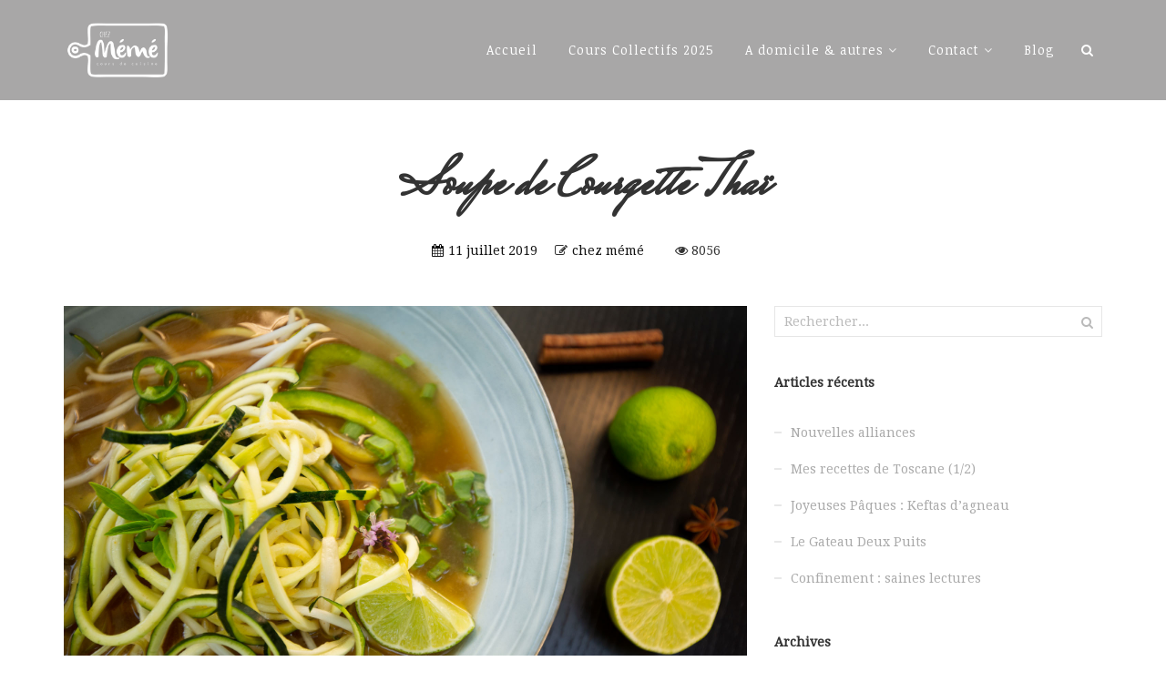

--- FILE ---
content_type: text/html; charset=UTF-8
request_url: http://www.chez-meme.com/soupe-de-courgette-thai/
body_size: 17254
content:
<!DOCTYPE html>
<!--[if IE 7]>
<html class="ie ie7" lang="fr-FR">
<![endif]-->
<!--[if IE 8]>
<html class="ie ie8" lang="fr-FR">
<![endif]-->
<!--[if !(IE 7) | !(IE 8) ]><!-->
<html lang="fr-FR">
<!--<![endif]-->
<head>
	<meta charset="UTF-8">
	<meta name="viewport" content="width=device-width">
	<link rel="profile" href="http://gmpg.org/xfn/11">
	<link rel="pingback" href="http://www.chez-meme.com/xmlrpc.php">
		<link rel="icon" type="image/png" href="//www.chez-meme.com/wp-content/uploads/chezmeme_logo-1.jpg">
		<!--[if lt IE 9]>
	<script src="http://www.chez-meme.com/wp-content/themes/cherry/js/html5.js"></script>
	<![endif]-->
	<title>Soupe de Courgette Thaï &#8211; Chez mémé</title>
<meta name='robots' content='max-image-preview:large' />
	<style>img:is([sizes="auto" i], [sizes^="auto," i]) { contain-intrinsic-size: 3000px 1500px }</style>
	<link rel='dns-prefetch' href='//fonts.googleapis.com' />
<link rel="alternate" type="application/rss+xml" title="Chez mémé &raquo; Flux" href="http://www.chez-meme.com/feed/" />
<link rel="alternate" type="application/rss+xml" title="Chez mémé &raquo; Flux des commentaires" href="http://www.chez-meme.com/comments/feed/" />
<script type="text/javascript">
/* <![CDATA[ */
window._wpemojiSettings = {"baseUrl":"https:\/\/s.w.org\/images\/core\/emoji\/15.0.3\/72x72\/","ext":".png","svgUrl":"https:\/\/s.w.org\/images\/core\/emoji\/15.0.3\/svg\/","svgExt":".svg","source":{"concatemoji":"http:\/\/www.chez-meme.com\/wp-includes\/js\/wp-emoji-release.min.js?ver=6.7.4"}};
/*! This file is auto-generated */
!function(i,n){var o,s,e;function c(e){try{var t={supportTests:e,timestamp:(new Date).valueOf()};sessionStorage.setItem(o,JSON.stringify(t))}catch(e){}}function p(e,t,n){e.clearRect(0,0,e.canvas.width,e.canvas.height),e.fillText(t,0,0);var t=new Uint32Array(e.getImageData(0,0,e.canvas.width,e.canvas.height).data),r=(e.clearRect(0,0,e.canvas.width,e.canvas.height),e.fillText(n,0,0),new Uint32Array(e.getImageData(0,0,e.canvas.width,e.canvas.height).data));return t.every(function(e,t){return e===r[t]})}function u(e,t,n){switch(t){case"flag":return n(e,"\ud83c\udff3\ufe0f\u200d\u26a7\ufe0f","\ud83c\udff3\ufe0f\u200b\u26a7\ufe0f")?!1:!n(e,"\ud83c\uddfa\ud83c\uddf3","\ud83c\uddfa\u200b\ud83c\uddf3")&&!n(e,"\ud83c\udff4\udb40\udc67\udb40\udc62\udb40\udc65\udb40\udc6e\udb40\udc67\udb40\udc7f","\ud83c\udff4\u200b\udb40\udc67\u200b\udb40\udc62\u200b\udb40\udc65\u200b\udb40\udc6e\u200b\udb40\udc67\u200b\udb40\udc7f");case"emoji":return!n(e,"\ud83d\udc26\u200d\u2b1b","\ud83d\udc26\u200b\u2b1b")}return!1}function f(e,t,n){var r="undefined"!=typeof WorkerGlobalScope&&self instanceof WorkerGlobalScope?new OffscreenCanvas(300,150):i.createElement("canvas"),a=r.getContext("2d",{willReadFrequently:!0}),o=(a.textBaseline="top",a.font="600 32px Arial",{});return e.forEach(function(e){o[e]=t(a,e,n)}),o}function t(e){var t=i.createElement("script");t.src=e,t.defer=!0,i.head.appendChild(t)}"undefined"!=typeof Promise&&(o="wpEmojiSettingsSupports",s=["flag","emoji"],n.supports={everything:!0,everythingExceptFlag:!0},e=new Promise(function(e){i.addEventListener("DOMContentLoaded",e,{once:!0})}),new Promise(function(t){var n=function(){try{var e=JSON.parse(sessionStorage.getItem(o));if("object"==typeof e&&"number"==typeof e.timestamp&&(new Date).valueOf()<e.timestamp+604800&&"object"==typeof e.supportTests)return e.supportTests}catch(e){}return null}();if(!n){if("undefined"!=typeof Worker&&"undefined"!=typeof OffscreenCanvas&&"undefined"!=typeof URL&&URL.createObjectURL&&"undefined"!=typeof Blob)try{var e="postMessage("+f.toString()+"("+[JSON.stringify(s),u.toString(),p.toString()].join(",")+"));",r=new Blob([e],{type:"text/javascript"}),a=new Worker(URL.createObjectURL(r),{name:"wpTestEmojiSupports"});return void(a.onmessage=function(e){c(n=e.data),a.terminate(),t(n)})}catch(e){}c(n=f(s,u,p))}t(n)}).then(function(e){for(var t in e)n.supports[t]=e[t],n.supports.everything=n.supports.everything&&n.supports[t],"flag"!==t&&(n.supports.everythingExceptFlag=n.supports.everythingExceptFlag&&n.supports[t]);n.supports.everythingExceptFlag=n.supports.everythingExceptFlag&&!n.supports.flag,n.DOMReady=!1,n.readyCallback=function(){n.DOMReady=!0}}).then(function(){return e}).then(function(){var e;n.supports.everything||(n.readyCallback(),(e=n.source||{}).concatemoji?t(e.concatemoji):e.wpemoji&&e.twemoji&&(t(e.twemoji),t(e.wpemoji)))}))}((window,document),window._wpemojiSettings);
/* ]]> */
</script>
<style id='wp-emoji-styles-inline-css' type='text/css'>

	img.wp-smiley, img.emoji {
		display: inline !important;
		border: none !important;
		box-shadow: none !important;
		height: 1em !important;
		width: 1em !important;
		margin: 0 0.07em !important;
		vertical-align: -0.1em !important;
		background: none !important;
		padding: 0 !important;
	}
</style>
<link rel='stylesheet' id='wp-block-library-css' href='http://www.chez-meme.com/wp-includes/css/dist/block-library/style.min.css?ver=6.7.4' type='text/css' media='all' />
<style id='classic-theme-styles-inline-css' type='text/css'>
/*! This file is auto-generated */
.wp-block-button__link{color:#fff;background-color:#32373c;border-radius:9999px;box-shadow:none;text-decoration:none;padding:calc(.667em + 2px) calc(1.333em + 2px);font-size:1.125em}.wp-block-file__button{background:#32373c;color:#fff;text-decoration:none}
</style>
<style id='global-styles-inline-css' type='text/css'>
:root{--wp--preset--aspect-ratio--square: 1;--wp--preset--aspect-ratio--4-3: 4/3;--wp--preset--aspect-ratio--3-4: 3/4;--wp--preset--aspect-ratio--3-2: 3/2;--wp--preset--aspect-ratio--2-3: 2/3;--wp--preset--aspect-ratio--16-9: 16/9;--wp--preset--aspect-ratio--9-16: 9/16;--wp--preset--color--black: #000000;--wp--preset--color--cyan-bluish-gray: #abb8c3;--wp--preset--color--white: #ffffff;--wp--preset--color--pale-pink: #f78da7;--wp--preset--color--vivid-red: #cf2e2e;--wp--preset--color--luminous-vivid-orange: #ff6900;--wp--preset--color--luminous-vivid-amber: #fcb900;--wp--preset--color--light-green-cyan: #7bdcb5;--wp--preset--color--vivid-green-cyan: #00d084;--wp--preset--color--pale-cyan-blue: #8ed1fc;--wp--preset--color--vivid-cyan-blue: #0693e3;--wp--preset--color--vivid-purple: #9b51e0;--wp--preset--gradient--vivid-cyan-blue-to-vivid-purple: linear-gradient(135deg,rgba(6,147,227,1) 0%,rgb(155,81,224) 100%);--wp--preset--gradient--light-green-cyan-to-vivid-green-cyan: linear-gradient(135deg,rgb(122,220,180) 0%,rgb(0,208,130) 100%);--wp--preset--gradient--luminous-vivid-amber-to-luminous-vivid-orange: linear-gradient(135deg,rgba(252,185,0,1) 0%,rgba(255,105,0,1) 100%);--wp--preset--gradient--luminous-vivid-orange-to-vivid-red: linear-gradient(135deg,rgba(255,105,0,1) 0%,rgb(207,46,46) 100%);--wp--preset--gradient--very-light-gray-to-cyan-bluish-gray: linear-gradient(135deg,rgb(238,238,238) 0%,rgb(169,184,195) 100%);--wp--preset--gradient--cool-to-warm-spectrum: linear-gradient(135deg,rgb(74,234,220) 0%,rgb(151,120,209) 20%,rgb(207,42,186) 40%,rgb(238,44,130) 60%,rgb(251,105,98) 80%,rgb(254,248,76) 100%);--wp--preset--gradient--blush-light-purple: linear-gradient(135deg,rgb(255,206,236) 0%,rgb(152,150,240) 100%);--wp--preset--gradient--blush-bordeaux: linear-gradient(135deg,rgb(254,205,165) 0%,rgb(254,45,45) 50%,rgb(107,0,62) 100%);--wp--preset--gradient--luminous-dusk: linear-gradient(135deg,rgb(255,203,112) 0%,rgb(199,81,192) 50%,rgb(65,88,208) 100%);--wp--preset--gradient--pale-ocean: linear-gradient(135deg,rgb(255,245,203) 0%,rgb(182,227,212) 50%,rgb(51,167,181) 100%);--wp--preset--gradient--electric-grass: linear-gradient(135deg,rgb(202,248,128) 0%,rgb(113,206,126) 100%);--wp--preset--gradient--midnight: linear-gradient(135deg,rgb(2,3,129) 0%,rgb(40,116,252) 100%);--wp--preset--font-size--small: 13px;--wp--preset--font-size--medium: 20px;--wp--preset--font-size--large: 36px;--wp--preset--font-size--x-large: 42px;--wp--preset--spacing--20: 0.44rem;--wp--preset--spacing--30: 0.67rem;--wp--preset--spacing--40: 1rem;--wp--preset--spacing--50: 1.5rem;--wp--preset--spacing--60: 2.25rem;--wp--preset--spacing--70: 3.38rem;--wp--preset--spacing--80: 5.06rem;--wp--preset--shadow--natural: 6px 6px 9px rgba(0, 0, 0, 0.2);--wp--preset--shadow--deep: 12px 12px 50px rgba(0, 0, 0, 0.4);--wp--preset--shadow--sharp: 6px 6px 0px rgba(0, 0, 0, 0.2);--wp--preset--shadow--outlined: 6px 6px 0px -3px rgba(255, 255, 255, 1), 6px 6px rgba(0, 0, 0, 1);--wp--preset--shadow--crisp: 6px 6px 0px rgba(0, 0, 0, 1);}:where(.is-layout-flex){gap: 0.5em;}:where(.is-layout-grid){gap: 0.5em;}body .is-layout-flex{display: flex;}.is-layout-flex{flex-wrap: wrap;align-items: center;}.is-layout-flex > :is(*, div){margin: 0;}body .is-layout-grid{display: grid;}.is-layout-grid > :is(*, div){margin: 0;}:where(.wp-block-columns.is-layout-flex){gap: 2em;}:where(.wp-block-columns.is-layout-grid){gap: 2em;}:where(.wp-block-post-template.is-layout-flex){gap: 1.25em;}:where(.wp-block-post-template.is-layout-grid){gap: 1.25em;}.has-black-color{color: var(--wp--preset--color--black) !important;}.has-cyan-bluish-gray-color{color: var(--wp--preset--color--cyan-bluish-gray) !important;}.has-white-color{color: var(--wp--preset--color--white) !important;}.has-pale-pink-color{color: var(--wp--preset--color--pale-pink) !important;}.has-vivid-red-color{color: var(--wp--preset--color--vivid-red) !important;}.has-luminous-vivid-orange-color{color: var(--wp--preset--color--luminous-vivid-orange) !important;}.has-luminous-vivid-amber-color{color: var(--wp--preset--color--luminous-vivid-amber) !important;}.has-light-green-cyan-color{color: var(--wp--preset--color--light-green-cyan) !important;}.has-vivid-green-cyan-color{color: var(--wp--preset--color--vivid-green-cyan) !important;}.has-pale-cyan-blue-color{color: var(--wp--preset--color--pale-cyan-blue) !important;}.has-vivid-cyan-blue-color{color: var(--wp--preset--color--vivid-cyan-blue) !important;}.has-vivid-purple-color{color: var(--wp--preset--color--vivid-purple) !important;}.has-black-background-color{background-color: var(--wp--preset--color--black) !important;}.has-cyan-bluish-gray-background-color{background-color: var(--wp--preset--color--cyan-bluish-gray) !important;}.has-white-background-color{background-color: var(--wp--preset--color--white) !important;}.has-pale-pink-background-color{background-color: var(--wp--preset--color--pale-pink) !important;}.has-vivid-red-background-color{background-color: var(--wp--preset--color--vivid-red) !important;}.has-luminous-vivid-orange-background-color{background-color: var(--wp--preset--color--luminous-vivid-orange) !important;}.has-luminous-vivid-amber-background-color{background-color: var(--wp--preset--color--luminous-vivid-amber) !important;}.has-light-green-cyan-background-color{background-color: var(--wp--preset--color--light-green-cyan) !important;}.has-vivid-green-cyan-background-color{background-color: var(--wp--preset--color--vivid-green-cyan) !important;}.has-pale-cyan-blue-background-color{background-color: var(--wp--preset--color--pale-cyan-blue) !important;}.has-vivid-cyan-blue-background-color{background-color: var(--wp--preset--color--vivid-cyan-blue) !important;}.has-vivid-purple-background-color{background-color: var(--wp--preset--color--vivid-purple) !important;}.has-black-border-color{border-color: var(--wp--preset--color--black) !important;}.has-cyan-bluish-gray-border-color{border-color: var(--wp--preset--color--cyan-bluish-gray) !important;}.has-white-border-color{border-color: var(--wp--preset--color--white) !important;}.has-pale-pink-border-color{border-color: var(--wp--preset--color--pale-pink) !important;}.has-vivid-red-border-color{border-color: var(--wp--preset--color--vivid-red) !important;}.has-luminous-vivid-orange-border-color{border-color: var(--wp--preset--color--luminous-vivid-orange) !important;}.has-luminous-vivid-amber-border-color{border-color: var(--wp--preset--color--luminous-vivid-amber) !important;}.has-light-green-cyan-border-color{border-color: var(--wp--preset--color--light-green-cyan) !important;}.has-vivid-green-cyan-border-color{border-color: var(--wp--preset--color--vivid-green-cyan) !important;}.has-pale-cyan-blue-border-color{border-color: var(--wp--preset--color--pale-cyan-blue) !important;}.has-vivid-cyan-blue-border-color{border-color: var(--wp--preset--color--vivid-cyan-blue) !important;}.has-vivid-purple-border-color{border-color: var(--wp--preset--color--vivid-purple) !important;}.has-vivid-cyan-blue-to-vivid-purple-gradient-background{background: var(--wp--preset--gradient--vivid-cyan-blue-to-vivid-purple) !important;}.has-light-green-cyan-to-vivid-green-cyan-gradient-background{background: var(--wp--preset--gradient--light-green-cyan-to-vivid-green-cyan) !important;}.has-luminous-vivid-amber-to-luminous-vivid-orange-gradient-background{background: var(--wp--preset--gradient--luminous-vivid-amber-to-luminous-vivid-orange) !important;}.has-luminous-vivid-orange-to-vivid-red-gradient-background{background: var(--wp--preset--gradient--luminous-vivid-orange-to-vivid-red) !important;}.has-very-light-gray-to-cyan-bluish-gray-gradient-background{background: var(--wp--preset--gradient--very-light-gray-to-cyan-bluish-gray) !important;}.has-cool-to-warm-spectrum-gradient-background{background: var(--wp--preset--gradient--cool-to-warm-spectrum) !important;}.has-blush-light-purple-gradient-background{background: var(--wp--preset--gradient--blush-light-purple) !important;}.has-blush-bordeaux-gradient-background{background: var(--wp--preset--gradient--blush-bordeaux) !important;}.has-luminous-dusk-gradient-background{background: var(--wp--preset--gradient--luminous-dusk) !important;}.has-pale-ocean-gradient-background{background: var(--wp--preset--gradient--pale-ocean) !important;}.has-electric-grass-gradient-background{background: var(--wp--preset--gradient--electric-grass) !important;}.has-midnight-gradient-background{background: var(--wp--preset--gradient--midnight) !important;}.has-small-font-size{font-size: var(--wp--preset--font-size--small) !important;}.has-medium-font-size{font-size: var(--wp--preset--font-size--medium) !important;}.has-large-font-size{font-size: var(--wp--preset--font-size--large) !important;}.has-x-large-font-size{font-size: var(--wp--preset--font-size--x-large) !important;}
:where(.wp-block-post-template.is-layout-flex){gap: 1.25em;}:where(.wp-block-post-template.is-layout-grid){gap: 1.25em;}
:where(.wp-block-columns.is-layout-flex){gap: 2em;}:where(.wp-block-columns.is-layout-grid){gap: 2em;}
:root :where(.wp-block-pullquote){font-size: 1.5em;line-height: 1.6;}
</style>
<link rel='stylesheet' id='contact-form-7-css' href='http://www.chez-meme.com/wp-content/plugins/contact-form-7/includes/css/styles.css?ver=6.0.6' type='text/css' media='all' />
<style id='woocommerce-inline-inline-css' type='text/css'>
.woocommerce form .form-row .required { visibility: visible; }
</style>
<link rel='stylesheet' id='brands-styles-css' href='http://www.chez-meme.com/wp-content/plugins/woocommerce/assets/css/brands.css?ver=9.8.6' type='text/css' media='all' />
<link rel='stylesheet' id='fw-ext-builder-frontend-grid-css' href='http://www.chez-meme.com/wp-content/plugins/unyson/framework/extensions/builder/static/css/frontend-grid.css?ver=1.2.10' type='text/css' media='all' />
<link rel='stylesheet' id='fw-ext-forms-default-styles-css' href='http://www.chez-meme.com/wp-content/plugins/unyson/framework/extensions/forms/static/css/frontend.css?ver=2.7.22' type='text/css' media='all' />
<link rel='stylesheet' id='fw-theme-lato-css' href='//fonts.googleapis.com/css?family=Lato%3A300%2C400%2C700%2C900%2C300italic%2C400italic%2C700italic&#038;ver=1.0' type='text/css' media='all' />
<link rel='stylesheet' id='woocommerce-css' href='http://www.chez-meme.com/wp-content/themes/cherry/css/woocommerce.css?ver=1.0' type='text/css' media='all' />
<link rel='stylesheet' id='genericons-css' href='http://www.chez-meme.com/wp-content/themes/cherry/genericons/genericons.css?ver=1.0' type='text/css' media='all' />
<link rel='stylesheet' id='fw-theme-style-css' href='http://www.chez-meme.com/wp-content/themes/cherry/style.css?ver=1.0' type='text/css' media='all' />
<!--[if lt IE 9]>
<link rel='stylesheet' id='fw-theme-ie-css' href='http://www.chez-meme.com/wp-content/themes/cherry/css/ie.css?ver=1.0' type='text/css' media='all' />
<![endif]-->
<link rel='stylesheet' id='nivo-lightbox-css-css' href='http://www.chez-meme.com/wp-content/themes/cherry/css/nivo-lightbox.css?ver=1.0' type='text/css' media='all' />
<link rel='stylesheet' id='font-awesome-css' href='http://www.chez-meme.com/wp-content/plugins/elementor/assets/lib/font-awesome/css/font-awesome.min.css?ver=4.7.0' type='text/css' media='all' />
<link rel='stylesheet' id='animate-css' href='http://www.chez-meme.com/wp-content/themes/cherry/css/animate.css?ver=1.0' type='text/css' media='all' />
<script type="text/javascript" src="http://www.chez-meme.com/wp-includes/js/jquery/jquery.min.js?ver=3.7.1" id="jquery-core-js"></script>
<script type="text/javascript" src="http://www.chez-meme.com/wp-includes/js/jquery/jquery-migrate.min.js?ver=3.4.1" id="jquery-migrate-js"></script>
<script type="text/javascript" src="http://www.chez-meme.com/wp-content/plugins/woocommerce/assets/js/jquery-blockui/jquery.blockUI.min.js?ver=2.7.0-wc.9.8.6" id="jquery-blockui-js" defer="defer" data-wp-strategy="defer"></script>
<script type="text/javascript" src="http://www.chez-meme.com/wp-content/plugins/woocommerce/assets/js/js-cookie/js.cookie.min.js?ver=2.1.4-wc.9.8.6" id="js-cookie-js" defer="defer" data-wp-strategy="defer"></script>
<script type="text/javascript" id="woocommerce-js-extra">
/* <![CDATA[ */
var woocommerce_params = {"ajax_url":"\/wp-admin\/admin-ajax.php","wc_ajax_url":"\/?wc-ajax=%%endpoint%%","i18n_password_show":"Afficher le mot de passe","i18n_password_hide":"Masquer le mot de passe"};
/* ]]> */
</script>
<script type="text/javascript" src="http://www.chez-meme.com/wp-content/plugins/woocommerce/assets/js/frontend/woocommerce.min.js?ver=9.8.6" id="woocommerce-js" defer="defer" data-wp-strategy="defer"></script>
<link rel="https://api.w.org/" href="http://www.chez-meme.com/wp-json/" /><link rel="alternate" title="JSON" type="application/json" href="http://www.chez-meme.com/wp-json/wp/v2/posts/4297" /><link rel="EditURI" type="application/rsd+xml" title="RSD" href="http://www.chez-meme.com/xmlrpc.php?rsd" />
<meta name="generator" content="WordPress 6.7.4" />
<meta name="generator" content="WooCommerce 9.8.6" />
<link rel="canonical" href="http://www.chez-meme.com/soupe-de-courgette-thai/" />
<link rel='shortlink' href='http://www.chez-meme.com/?p=4297' />
<link rel="alternate" title="oEmbed (JSON)" type="application/json+oembed" href="http://www.chez-meme.com/wp-json/oembed/1.0/embed?url=http%3A%2F%2Fwww.chez-meme.com%2Fsoupe-de-courgette-thai%2F" />
<link rel="alternate" title="oEmbed (XML)" type="text/xml+oembed" href="http://www.chez-meme.com/wp-json/oembed/1.0/embed?url=http%3A%2F%2Fwww.chez-meme.com%2Fsoupe-de-courgette-thai%2F&#038;format=xml" />
<meta name="viewport" content="width=device-width, initial-scale=1, maximum-scale=1, user-scalable=0"/><link class="cherry-font-family" href="http://fonts.googleapis.com/css?family=Droid+Serif" rel="stylesheet"><link class="cherry-font-family" href="http://fonts.googleapis.com/css?family=Droid+Serif" rel="stylesheet"><link class="cherry-font-family" href="http://fonts.googleapis.com/css?family=Mrs+Saint+Delafield:regular&subset=latin" rel="stylesheet"><link class="cherry-font-family" href="http://fonts.googleapis.com/css?family=Noticia+Text" rel="stylesheet"><style type="text/css" id="cherry-customizer">
		.body-font,
		body,
		button,
		input,
		select,
		textarea
	{font-family:"Droid Serif";}
		.heading-font,
		h1,
		h2,
		h3,
		h4,
		h5,
		h6
	{font-family:"Droid Serif";}
		.special-font,
		.fw-section-header .title,
		.ht-feature-boxes.default .entry-title,
		.ht-brand-banner.preset-2 .brand-area .second-line > span,
		.ht-intro .mid-line,
		.ht-heading-group.special .title,
		.ht-testimonial.preset-01 .entry-metas .name,
		.ht-buttons .leading-text,
		#page-heading.simple h2,
		.site-header .site-title,
		.site-pre-footer .widget .widget-title,
		.entry-post-header .entry-title
	{font-family:"Mrs Saint Delafield";}
		.site-header .primary-navigation a
	{font-family:"Noticia Text";}
		body,
		.body-font-size,
		.post .entry-author-meta .author-id .fullname,
		.fw_menu .entry-author-meta .author-id .fullname,
		#comments .comments-title,
		#comments .comment-respond .comment-reply-title
	{font-size:14px;}
		h1
	{font-size:40px;}
		h2
	{font-size:30px;}
		h3
	{font-size:26px;}
		h4
	{font-size:20px;}
		h5
	{font-size:18px;}
		h6,
	{font-size:16px;}
		.primary-color,
		#sidebar .widget.widget_archive select,
		#sidebar .widget.widget_categories select,
		#sidebar .widget.widget_text select,
		#sidebar .widget.widget_calendar table caption,
		#sidebar .widget.widget_search input[type="search"],
		#sidebar .widget.widget_search input[type="submit"],
		#comments .metadata .comment-text,
		#comments .comment-respond input,
		#comments .comment-respond textarea
	{color:#111111;}
		.secondary-color,
		.ht-button.no-bg,
		.dtpicker-buttonCont .dtpicker-button.no-bg,
		.fw-section-header .title,
		.ht-feature-boxes a,
		.ht-menu .isotope-filter li.is-filtered a,
		.ht-menu .readmore,
		.ht-menu.preset-detail .entry-prices,
		.ht-menu.preset-brief .entry-price,
		.ht-menu.preset-set .entry-price,
		.post-list .entry-content .post-categories a:hover,
		.search-result .entry-content .post-categories a:hover,
		.post-list .entry-content .meta-author,
		.search-result .entry-content .meta-author,
		.post-list .entry-content .entry-title a:hover,
		.search-result .entry-content .entry-title a:hover,
		.post-list .entry-content .read-more,
		.search-result .entry-content .read-more,
		.ht-reservation button.no-bg,
		#back-to-top,
		.site-header .primary-navigation .search-toggle > a,
		.site-header .primary-navigation .cart .widget_shopping_cart_content a:hover,
		.mobile-nav-menu .close,
		.site-pre-footer .entry-nav a,
		.site-footer .socials a,
		.site-footer .copyright a:hover,
		.widget.widget_archive > ul > li a:hover,
		.widget.widget_categories > ul > li a:hover,
		.widget.widget_pages > ul > li a:hover,
		.widget.widget_meta > ul > li a:hover,
		.widget.widget_recent_comments > ul > li a:hover,
		.widget.widget_recent_entries > ul > li a:hover,
		.widget.widget_calendar table tbody td a,
		.widget.widget_tag_cloud .tagcloud a,
		.widget.widget_nav_menu a:hover,
		.post .entry-content button.no-bg,
		.fw_menu .entry-content button.no-bg,
		.post.entry-content button.no-bg,
		.fw_menu.entry-content button.no-bg,
		.post .entry-content input[type="submit"].no-bg,
		.fw_menu .entry-content input[type="submit"].no-bg,
		.post.entry-content input[type="submit"].no-bg,
		.fw_menu.entry-content input[type="submit"].no-bg,
		.post .entry-title a:hover,
		.fw_menu .entry-title a:hover,
		.post .entry-foot-meta .tags a:hover,
		.fw_menu .entry-foot-meta .tags a:hover,
		.post .entry-foot-meta .social-links ul a:hover,
		.fw_menu .entry-foot-meta .social-links ul a:hover,
		.post .entry-author-meta .social-links a:hover,
		.fw_menu .entry-author-meta .social-links a:hover,
		.event-list-template .read-more
	{color:#abd6fb;}
		.secondary-color-important,
		.ht-button.border:hover,
		.dtpicker-buttonCont .dtpicker-button.border:hover,
		.ht-reservation button.border:hover,
		.post .entry-content button.border:hover,
		.fw_menu .entry-content button.border:hover,
		.post.entry-content button.border:hover,
		.fw_menu.entry-content button.border:hover,
		.post .entry-content input[type="submit"].border:hover,
		.fw_menu .entry-content input[type="submit"].border:hover,
		.post.entry-content input[type="submit"].border:hover,
		.fw_menu.entry-content input[type="submit"].border:hover
	{color:#abd6fb !important;}
		body,
		.paging-navigation .page-numbers
	{color:#333;}
		a
	{color:#111;}
		a:hover
	{color:#abd6fb;}
		.site-header,
		.site-header a,
		.site-header .primary-navigation .cart a,
		.site-header .primary-navigation .search-toggle > a,
		.site-header .primary-navigation .primary-menu ul li a,
		.site-header .primary-navigation > div ul li a
	{color:#ffffff;}
		.site-header .primary-navigation .primary-menu > ul ul > li > a,
		.site-header .primary-navigation .primary-menu > ul ul > li > a:hover
	{color:#fff;}
		.site-header a:hover,
		.site-header .primary-navigation .cart a:hover,
		.site-header .primary-navigation .search-toggle > a:hover,
		.site-header .primary-navigation .primary-menu ul li a:hover,
		.site-header .primary-navigation > div ul li a:hover
	{color:#9ae4c5;}
		.pre-footer-color,
		.site-pre-footer .entry-description,
		.site-pre-footer .widget,
		.site-pre-footer .widget a
	{color:rgba( 255, 255, 255, 0.59 );}
		.pre-footer-heading-color,
		.site-pre-footer .widget .widget-title
	{color:rgba(255, 255, 255, 0.9);}
		.site-footer
	{color:rgba(255, 255, 255, 0.5);}@media only screen and ( min-width: 768px ) {
			.transparent-header-color,
			.site-header.init-transparent.headroom--top .site-title a,
			.site-header.init-transparent.headroom--top .search-toggle > a,
			.site-header.init-transparent.headroom--top .cart a,
			.site-header.init-transparent.headroom--top .primary-navigation > div > ul > li > a,
			.site-header.init-transparent.headroom--top .primary-navigation .primary-menu > ul > li > a
		{color:#ffffff;}
			.transparent-header-link-hover,
			.site-header.init-transparent.headroom--top .site-title a:hover,
			.site-header.init-transparent.headroom--top .search-toggle > a:hover,
			.site-header.init-transparent.headroom--top .cart a:hover,
			.site-header.init-transparent.headroom--top .primary-navigation > div > ul > li > a:hover,
			.site-header.init-transparent.headroom--top .primary-navigation .primary-menu > ul > li > a:hover
		{color:#ffffff;}}
		.primary-bg-color,
		::-webkit-scrollbar-thumb,
		::-webkit-scrollbar-thumb:window-inactive,
		.site-footer
	{background-color:#111111;}
		.secondary-bg-color,
		.ht-button.solid,
		.dtpicker-buttonCont .dtpicker-button,
		.dtpicker-buttonCont .dtpicker-button.solid,
		.ht-reservation button,
		.ht-reservation button.solid,
		.ht-contact-form .ht-button,
		.site-header .primary-navigation .cart .widget_shopping_cart_content .buttons a,
		.widget.widget_archive > ul > li a:hover:before,
		.widget.widget_categories > ul > li a:hover:before,
		.widget.widget_pages > ul > li a:hover:before,
		.widget.widget_meta > ul > li a:hover:before,
		.widget.widget_recent_comments > ul > li a:hover:before,
		.widget.widget_recent_entries > ul > li a:hover:before,
		.widget.widget_calendar table #today,
		.widget.widget_tag_cloud .tagcloud a:hover,
		.post.sticky .entry-media .inner .sticky-icon,
		.fw_menu.sticky .entry-media .inner .sticky-icon,
		.post .entry-content button,
		.fw_menu .entry-content button,
		.post.entry-content button,
		.fw_menu.entry-content button,
		.post .entry-content input[type="submit"],
		.fw_menu .entry-content input[type="submit"],
		.post.entry-content input[type="submit"],
		.fw_menu.entry-content input[type="submit"],
		.post .entry-content button.solid,
		.fw_menu .entry-content button.solid,
		.post.entry-content button.solid,
		.fw_menu.entry-content button.solid,
		.post .entry-content input[type="submit"].solid,
		.fw_menu .entry-content input[type="submit"].solid,
		.post.entry-content input[type="submit"].solid,
		.fw_menu.entry-content input[type="submit"].solid,
		.paging-navigation .page-numbers:hover,
		.paging-navigation .page-numbers.current
	{background-color:#abd6fb;}
		.site-header
	{background-color:rgba(97,95,95,0.55);}
		.site-header .primary-navigation > div > ul .sub-menu,
		.site-header .primary-navigation .primary-menu > ul .sub-menu,
		.site-header .primary-navigation > div > ul .children,
		.site-header .primary-navigation .primary-menu > ul .children
	{background-color:#9ae4c5;}
		.site-pre-footer
	{background-color:#74b29e;}
		.site-footer
	{background-color:#74b29e;}
		.site-header .primary-navigation .primary-menu > ul > li.menu-item-has-children > a:before,
		.site-header .primary-navigation .primary-menu > ul > li.page_item_has_children > a:before,
		.site-header .primary-navigation > div > ul > li.menu-item-has-children > a:before,
		.site-header .primary-navigation > div > ul > li.page_item_has_children > a:before
	{border-bottom-color:#9ae4c5;}
		.ht-menu.preset-detail .entry-prices,
		.paging-navigation .page-numbers:hover,
		.paging-navigation .page-numbers.current
	{border-color:#abd6fb;}
		.paging-navigation .page-numbers
	{border-color:#333;}</style>	<noscript><style>.woocommerce-product-gallery{ opacity: 1 !important; }</style></noscript>
	<meta name="generator" content="Elementor 3.28.3; features: e_font_icon_svg, additional_custom_breakpoints, e_local_google_fonts, e_element_cache; settings: css_print_method-external, google_font-enabled, font_display-swap">
			<style>
				.e-con.e-parent:nth-of-type(n+4):not(.e-lazyloaded):not(.e-no-lazyload),
				.e-con.e-parent:nth-of-type(n+4):not(.e-lazyloaded):not(.e-no-lazyload) * {
					background-image: none !important;
				}
				@media screen and (max-height: 1024px) {
					.e-con.e-parent:nth-of-type(n+3):not(.e-lazyloaded):not(.e-no-lazyload),
					.e-con.e-parent:nth-of-type(n+3):not(.e-lazyloaded):not(.e-no-lazyload) * {
						background-image: none !important;
					}
				}
				@media screen and (max-height: 640px) {
					.e-con.e-parent:nth-of-type(n+2):not(.e-lazyloaded):not(.e-no-lazyload),
					.e-con.e-parent:nth-of-type(n+2):not(.e-lazyloaded):not(.e-no-lazyload) * {
						background-image: none !important;
					}
				}
			</style>
			<link rel="icon" href="http://www.chez-meme.com/wp-content/uploads/cropped-chezmeme_logo-e1461156232243-150x150.jpg" sizes="32x32" />
<link rel="icon" href="http://www.chez-meme.com/wp-content/uploads/cropped-chezmeme_logo-e1461156232243-250x250.jpg" sizes="192x192" />
<link rel="apple-touch-icon" href="http://www.chez-meme.com/wp-content/uploads/cropped-chezmeme_logo-e1461156232243-250x250.jpg" />
<meta name="msapplication-TileImage" content="http://www.chez-meme.com/wp-content/uploads/cropped-chezmeme_logo-e1461156232243-480x480.jpg" />
</head>

<body class="post-template-default single single-post postid-4297 single-format-standard theme-cherry woocommerce-no-js has-sticky-nav  has-smooth-scroll masthead-fixed full-width singular elementor-default elementor-kit-5280">

	<i class="pe-7s-angle-up-circle" id="back-to-top"></i>

<div id="page" class="hfeed site">

	<div class="mobile-nav-menu">
		<div class="close">&times;</div>
		<form role="search" method="get" class="search-form" action="http://www.chez-meme.com/">
				<label>
					<span class="screen-reader-text">Rechercher :</span>
					<input type="search" class="search-field" placeholder="Rechercher…" value="" name="s" />
				</label>
				<input type="submit" class="search-submit" value="Rechercher" />
			</form>		<div class="menu-primary-menu-container"><ul id="menu-primary-menu" class="mobile-nav"><li id="menu-item-2909" class="menu-item menu-item-type-post_type menu-item-object-page menu-item-home menu-item-2909"><i class="sub-menu-toggle fa fa-chevron-down"></i><a href="http://www.chez-meme.com/">Accueil</a></li>
<li id="menu-item-5345" class="menu-item menu-item-type-post_type menu-item-object-page menu-item-5345"><i class="sub-menu-toggle fa fa-chevron-down"></i><a href="http://www.chez-meme.com/cours-collectifs-2025/">Cours Collectifs 2025</a></li>
<li id="menu-item-5363" class="menu-item menu-item-type-custom menu-item-object-custom menu-item-has-children menu-item-5363"><i class="sub-menu-toggle fa fa-chevron-down"></i><a href="#">A domicile &#038; autres</a>
<ul class="sub-menu">
	<li id="menu-item-5364" class="menu-item menu-item-type-post_type menu-item-object-page menu-item-5364"><i class="sub-menu-toggle fa fa-chevron-down"></i><a href="http://www.chez-meme.com/cours-de-cuisine-a-domicile-chez-meme-2/">Cours a domicile</a></li>
	<li id="menu-item-4604" class="menu-item menu-item-type-post_type menu-item-object-page menu-item-4604"><i class="sub-menu-toggle fa fa-chevron-down"></i><a href="http://www.chez-meme.com/weber-grill-academy-alsace-cours-de-cuisine-au-barbecue-bbq-eguisheim/">Weber Grill Academy®</a></li>
	<li id="menu-item-4261" class="menu-item menu-item-type-post_type menu-item-object-page menu-item-4261"><i class="sub-menu-toggle fa fa-chevron-down"></i><a href="http://www.chez-meme.com/chef-a-domicile-alsace-traiteur-anniversaire-repas-fete-de-famille/">Chef à domicile</a></li>
	<li id="menu-item-4203" class="menu-item menu-item-type-post_type menu-item-object-page menu-item-4203"><i class="sub-menu-toggle fa fa-chevron-down"></i><a href="http://www.chez-meme.com/team-building-event/">Team Building</a></li>
	<li id="menu-item-4471" class="menu-item menu-item-type-post_type menu-item-object-page menu-item-4471"><i class="sub-menu-toggle fa fa-chevron-down"></i><a href="http://www.chez-meme.com/alsace-cooking-class-travel-tourist-english-spoken-2/">Alsace Cooking Class</a></li>
</ul>
</li>
<li id="menu-item-1867" class="menu-item menu-item-type-post_type menu-item-object-page menu-item-privacy-policy menu-item-has-children menu-item-1867"><i class="sub-menu-toggle fa fa-chevron-down"></i><a rel="privacy-policy" href="http://www.chez-meme.com/contact-chez-meme-cours-cuisine-domicile-alsace-colmar-mulhouse-selestat/">Contact</a>
<ul class="sub-menu">
	<li id="menu-item-3074" class="menu-item menu-item-type-post_type menu-item-object-page menu-item-3074"><i class="sub-menu-toggle fa fa-chevron-down"></i><a href="http://www.chez-meme.com/foires-aux-questions-chez-meme-cours-cuisine-alsace/">FAQ</a></li>
	<li id="menu-item-4688" class="menu-item menu-item-type-post_type menu-item-object-page menu-item-4688"><i class="sub-menu-toggle fa fa-chevron-down"></i><a href="http://www.chez-meme.com/presse-medias-cours-de-cuisine-alsace-colmar-mulhouse-selestat/">Presse</a></li>
	<li id="menu-item-4691" class="menu-item menu-item-type-post_type menu-item-object-page menu-item-4691"><i class="sub-menu-toggle fa fa-chevron-down"></i><a href="http://www.chez-meme.com/partenaires/">Partenaires</a></li>
</ul>
</li>
<li id="menu-item-2914" class="menu-item menu-item-type-post_type menu-item-object-page menu-item-2914"><i class="sub-menu-toggle fa fa-chevron-down"></i><a href="http://www.chez-meme.com/blog-chez-meme-cours-cuisine-alsace/">Blog</a></li>
</ul></div>	</div>

	<header id="masthead" class="site-header is-sticky default" role="banner">
		<div class="header-main">
			<div class="container">
				<div class="row">

					
					
														<h1 class="site-title">
									<a href="http://www.chez-meme.com/" rel="home">
										<img src="http://www.chez-meme.com/wp-content/uploads/chezmeme_logo-1-e1488987228388.png" alt="">
									</a>
								</h1>
													
													<nav id="primary-navigation" class="site-navigation primary-navigation" role="navigation">
								<div class="primary-menu"><ul id="menu-primary-menu-1" class=""><li class="menu-item menu-item-type-post_type menu-item-object-page menu-item-home menu-item-2909"><a href="http://www.chez-meme.com/">Accueil</a></li>
<li class="menu-item menu-item-type-post_type menu-item-object-page menu-item-5345"><a href="http://www.chez-meme.com/cours-collectifs-2025/">Cours Collectifs 2025</a></li>
<li class="menu-item menu-item-type-custom menu-item-object-custom menu-item-has-children menu-item-5363"><a href="#">A domicile &#038; autres</a>
<ul class="sub-menu">
	<li class="menu-item menu-item-type-post_type menu-item-object-page menu-item-5364"><a href="http://www.chez-meme.com/cours-de-cuisine-a-domicile-chez-meme-2/">Cours a domicile</a></li>
	<li class="menu-item menu-item-type-post_type menu-item-object-page menu-item-4604"><a href="http://www.chez-meme.com/weber-grill-academy-alsace-cours-de-cuisine-au-barbecue-bbq-eguisheim/">Weber Grill Academy®</a></li>
	<li class="menu-item menu-item-type-post_type menu-item-object-page menu-item-4261"><a href="http://www.chez-meme.com/chef-a-domicile-alsace-traiteur-anniversaire-repas-fete-de-famille/">Chef à domicile</a></li>
	<li class="menu-item menu-item-type-post_type menu-item-object-page menu-item-4203"><a href="http://www.chez-meme.com/team-building-event/">Team Building</a></li>
	<li class="menu-item menu-item-type-post_type menu-item-object-page menu-item-4471"><a href="http://www.chez-meme.com/alsace-cooking-class-travel-tourist-english-spoken-2/">Alsace Cooking Class</a></li>
</ul>
</li>
<li class="menu-item menu-item-type-post_type menu-item-object-page menu-item-privacy-policy menu-item-has-children menu-item-1867"><a rel="privacy-policy" href="http://www.chez-meme.com/contact-chez-meme-cours-cuisine-domicile-alsace-colmar-mulhouse-selestat/">Contact</a>
<ul class="sub-menu">
	<li class="menu-item menu-item-type-post_type menu-item-object-page menu-item-3074"><a href="http://www.chez-meme.com/foires-aux-questions-chez-meme-cours-cuisine-alsace/">FAQ</a></li>
	<li class="menu-item menu-item-type-post_type menu-item-object-page menu-item-4688"><a href="http://www.chez-meme.com/presse-medias-cours-de-cuisine-alsace-colmar-mulhouse-selestat/">Presse</a></li>
	<li class="menu-item menu-item-type-post_type menu-item-object-page menu-item-4691"><a href="http://www.chez-meme.com/partenaires/">Partenaires</a></li>
</ul>
</li>
<li class="menu-item menu-item-type-post_type menu-item-object-page menu-item-2914"><a href="http://www.chez-meme.com/blog-chez-meme-cours-cuisine-alsace/">Blog</a></li>
</ul></div>
								<div class="search-toggle">
									<a href="#" title="Search" class="search-toggle-button"><i class="fa fa-search"></i></a>
									<form role="search" method="get" class="search-form" action="http://www.chez-meme.com/">
				<label>
					<span class="screen-reader-text">Rechercher :</span>
					<input type="search" class="search-field" placeholder="Rechercher…" value="" name="s" />
				</label>
				<input type="submit" class="search-submit" value="Rechercher" />
			</form>								</div>
							</nav>
						
					
					<div class="mobile-nav-toggle">
					  <button type="button" class="mobile-nav-toggle-button" data-target="#menu-list">
					    <span class="screen-reader-text">Toggle Primary Menu</span>
					    <span class="icon-bar icon-bar-1"></span>
					    <span class="icon-bar icon-bar-2"></span>
					    <span class="icon-bar icon-bar-3"></span>
					  </button>
					</div>
					<!-- /.mobile-nav-toggle -->
					
				</div>
				<!-- /.row -->
			</div>
			<!-- /.container -->
		</div>
		<!-- /.header-main -->

	</header><!-- #masthead -->
	
	<div id="main" class="site-main">

	
<div id="site-content" class="site-content" role="main">
	
	<header class="entry-post-header">

		<h1 class="entry-title">Soupe de Courgette Thaï</h1>
		<div class="entry-meta">
			<span class="entry-date"><a href="http://www.chez-meme.com/soupe-de-courgette-thai/" rel="bookmark"><time class="entry-date" datetime="2019-07-11T12:08:35+01:00">11 juillet 2019</time></a></span> <span class="byline"><span class="author vcard"><a class="url fn n" href="http://www.chez-meme.com/author/chezjeen68breit/" rel="author">chez mémé</a></span></span> <span class="entry-view-count"><i class="fa fa-eye"></i> 8056</span>		</div>

	</header>

	<div class="container">
		<div class="row">

			<main id="main-content" class="post-content col-sm-8">
				

<article id="post-4297" class="post-single post-4297 post type-post status-publish format-standard has-post-thumbnail hentry category-uncategorized">
	
	<div class="entry-format">
		
			<div class="post-thumbnail">
				<img fetchpriority="high" width="2000" height="1333" src="http://www.chez-meme.com/wp-content/uploads/chez-meme-cours-cuisine-alsace-recette-soupe-courgette-thai-kitchenaid07.jpg" class="attachment-fw-theme-full-width size-fw-theme-full-width wp-post-image" alt="chez-meme-cours-cuisine-alsace-recette-soupe-courgette-thai-kitchenaid06" decoding="async" srcset="http://www.chez-meme.com/wp-content/uploads/chez-meme-cours-cuisine-alsace-recette-soupe-courgette-thai-kitchenaid07.jpg 2000w, http://www.chez-meme.com/wp-content/uploads/chez-meme-cours-cuisine-alsace-recette-soupe-courgette-thai-kitchenaid07-768x512.jpg 768w, http://www.chez-meme.com/wp-content/uploads/chez-meme-cours-cuisine-alsace-recette-soupe-courgette-thai-kitchenaid07-600x400.jpg 600w" sizes="(max-width: 2000px) 100vw, 2000px" />			</div>

			</div>
	
	<header class="entry-header">
		
		
	</header><!-- .entry-header -->

	
			<div class="entry-content">
			<p>Si on repensait un peu <strong>la soupe estivale</strong> en ne misant pas tout sur le gaspacho ?</p>
<p>Un excellent bouillon et des légumes de saison, de quoi vous réchauffer de l&rsquo;intérieur avec des épices et des saveurs explosives pour mieux vous rafraîchir à l&rsquo;extérieur : c&rsquo;est la promesse de cette <strong>soupe de courgettes façon thaï</strong>.</p>
<p>Je m&rsquo;inspire d&rsquo;un bouillon de bœuf classique de la cuisine asiatique en lui offrant une <strong>tournure végétale légère et punchy</strong> : poivrons et piments verts, pousses de haricots mungo, lime, gingembre, badiane, coriandre fraîche&#8230;  Ajoutons à ça de sublimes <strong>spaghetti de courgettes (ou Zoodles)</strong>, réalisée en un clin d&rsquo;oeil grâce à l&rsquo;<em><a href="https://www.kitchenaid.fr/accessoires/accessoires-robots-patissiers/accessoire-taille-legumes-en-spirales-5ksm1apc/859704001981">accessoire Spiralizer du centre culinaire de mon robot KitchenAid</a></em>, qui viennent idéalement remplacer les nouilles de riz en apportant une touche un peu plus croquante et en minimisant l&rsquo;index glycémique de la recette. Elles sont simplement saisies dans le bouillon juste avant de servir et gardent une couleur franche et une texture appétissante.</p>
<p><em><strong>Le petit plus :</strong> vous pouvez aisément modifier la recette pour offrir une alternative vegan en enlevant le Nuoc-Mam et en le remplaçant par un peu de vinaigre de riz mélangé à de l&rsquo;ail noir. </em></p>
<p><a href="http://www.chez-meme.com/wp-content/uploads/chez-meme-cours-cuisine-alsace-recette-soupe-courgette-thai-kitchenaid06.jpg"><img decoding="async" class="aligncenter size-full wp-image-4298" src="http://www.chez-meme.com/wp-content/uploads/chez-meme-cours-cuisine-alsace-recette-soupe-courgette-thai-kitchenaid06.jpg" alt="chez-meme-cours-cuisine-alsace-recette-soupe-estivale-courgette-thai-kitchenaid" width="1333" height="2000" srcset="http://www.chez-meme.com/wp-content/uploads/chez-meme-cours-cuisine-alsace-recette-soupe-courgette-thai-kitchenaid06.jpg 1333w, http://www.chez-meme.com/wp-content/uploads/chez-meme-cours-cuisine-alsace-recette-soupe-courgette-thai-kitchenaid06-768x1152.jpg 768w, http://www.chez-meme.com/wp-content/uploads/chez-meme-cours-cuisine-alsace-recette-soupe-courgette-thai-kitchenaid06-600x900.jpg 600w" sizes="(max-width: 1333px) 100vw, 1333px" /></a></p>
<hr />
<p>RECETTE : La Soupe de courgette Thaï estivale</p>
<p><strong>Ingrédients du bouillon : </strong></p>
<ul>
<li>2L d&rsquo;eau</li>
<li>4 càs de sucre complet de canne</li>
<li>1 bâton de cannelle</li>
<li>1 càs de gingembre râpé (ou de galanga)</li>
<li>6 clous de girofle</li>
<li>1 càs de graines de coriandre</li>
<li>1 càs de graines de fenouil</li>
<li>5 étoiles de badiane</li>
<li>2 cubes de bouillon de légumes (ou de boeuf)</li>
</ul>
<p>Porter l&rsquo;eau à ébullition avant d&rsquo;ajouter les ingrédients suivants. Laisser infuser pendant une quinzaine de minutes. Filtrer pour récupérer uniquement le liquide.</p>
<p><strong>Ingrédients de la soupe :</strong></p>
<ul>
<li>1 poivron vert coupé en lanières</li>
<li>Le jus de deux limes (citrons verts)</li>
<li>1/2 bouquet de coriandre fraîche</li>
<li>2 échalotes ou 4 petits oignons verts (avec les fanes) coupés en 4 dans la longueur</li>
<li>1 petit piment vert épépiné et émincé</li>
<li>4 càs de Nuoc-Mam (*substituable par une alternative vegan)</li>
<li>Sel et poivre au besoin</li>
</ul>
<p>Ajouter ces ingrédients au bouillon et laisser cuire pendant 10 min.</p>
<p><strong>Ingrédients pour servir : </strong></p>
<ul>
<li>3 bols de pousses de haricots mungo fraiches</li>
<li>2 courgettes coupées en spaghetti grâce au <em><a href="https://www.kitchenaid.fr/accessoires/accessoires-robots-patissiers/accessoire-taille-legumes-en-spirales-5ksm1apc/859704001981">Spiralizer KitchenAid</a></em> (outil de découpe le plus fin)</li>
<li>Des fanes d&rsquo;oignons verts émincées</li>
<li>De la coriandre fraîche émincée</li>
<li>Du basilic thaï</li>
<li>Des quartiers de lime</li>
</ul>
<p>Ajouter en premier les courgettes au centre de chaque bol et verser la soupe bien chaude, cela va blanchir les spaghetti tout en les gardant croquants et joliment colorés. Arranger ensuite les autres légumes et herbes dans le bol (par secteur ou en mélange par dessus). Servez immédiatement, pourquoi pas accompagné d&rsquo;un verre de Ginger Ale (recette ici).</p>
<p>&nbsp;</p>
<h6><em>Encore un grand merci à KitchenAid France pour les produits offerts dans le cadre de notre partenariat ! </em></h6>
<h6><em>Message à caractère promotionnel.</em></h6>
		</div><!-- .entry-content -->

		

</article><!-- #post-## -->
			</main>

							<aside id="sidebar" class="col-sm-4">
					<div id="secondary">
			<aside id="search-2" class="widget widget_search"><form role="search" method="get" class="search-form" action="http://www.chez-meme.com/">
				<label>
					<span class="screen-reader-text">Rechercher :</span>
					<input type="search" class="search-field" placeholder="Rechercher…" value="" name="s" />
				</label>
				<input type="submit" class="search-submit" value="Rechercher" />
			</form></aside>
		<aside id="recent-posts-2" class="widget widget_recent_entries">
		<h3 class="widget-title">Articles récents</h3>
		<ul>
											<li>
					<a href="http://www.chez-meme.com/nouvelles-alliances/">Nouvelles alliances</a>
									</li>
											<li>
					<a href="http://www.chez-meme.com/mes-recettes-de-toscane-1/">Mes recettes de Toscane (1/2)</a>
									</li>
											<li>
					<a href="http://www.chez-meme.com/joyeuses-paques-keftas-dagneau/">Joyeuses Pâques : Keftas d&rsquo;agneau</a>
									</li>
											<li>
					<a href="http://www.chez-meme.com/le-gateau-deux-puits/">Le Gateau Deux Puits</a>
									</li>
											<li>
					<a href="http://www.chez-meme.com/confinement-livres-conseils-cuisine/">Confinement : saines lectures</a>
									</li>
					</ul>

		</aside><aside id="archives-2" class="widget widget_archive"><h3 class="widget-title">Archives</h3>
			<ul>
					<li><a href='http://www.chez-meme.com/2023/10/'>octobre 2023</a></li>
	<li><a href='http://www.chez-meme.com/2020/10/'>octobre 2020</a></li>
	<li><a href='http://www.chez-meme.com/2020/04/'>avril 2020</a></li>
	<li><a href='http://www.chez-meme.com/2020/03/'>mars 2020</a></li>
	<li><a href='http://www.chez-meme.com/2020/02/'>février 2020</a></li>
	<li><a href='http://www.chez-meme.com/2019/12/'>décembre 2019</a></li>
	<li><a href='http://www.chez-meme.com/2019/07/'>juillet 2019</a></li>
	<li><a href='http://www.chez-meme.com/2019/06/'>juin 2019</a></li>
	<li><a href='http://www.chez-meme.com/2018/08/'>août 2018</a></li>
	<li><a href='http://www.chez-meme.com/2018/04/'>avril 2018</a></li>
	<li><a href='http://www.chez-meme.com/2017/11/'>novembre 2017</a></li>
	<li><a href='http://www.chez-meme.com/2017/05/'>mai 2017</a></li>
	<li><a href='http://www.chez-meme.com/2017/04/'>avril 2017</a></li>
	<li><a href='http://www.chez-meme.com/2017/03/'>mars 2017</a></li>
	<li><a href='http://www.chez-meme.com/2016/11/'>novembre 2016</a></li>
	<li><a href='http://www.chez-meme.com/2016/10/'>octobre 2016</a></li>
	<li><a href='http://www.chez-meme.com/2016/09/'>septembre 2016</a></li>
	<li><a href='http://www.chez-meme.com/2016/08/'>août 2016</a></li>
	<li><a href='http://www.chez-meme.com/2016/07/'>juillet 2016</a></li>
	<li><a href='http://www.chez-meme.com/2016/06/'>juin 2016</a></li>
	<li><a href='http://www.chez-meme.com/2016/05/'>mai 2016</a></li>
	<li><a href='http://www.chez-meme.com/2016/04/'>avril 2016</a></li>
	<li><a href='http://www.chez-meme.com/2016/03/'>mars 2016</a></li>
			</ul>

			</aside><aside id="nav_menu-2" class="widget widget_nav_menu"><h3 class="widget-title">Accès</h3><div class="menu-footer-container"><ul id="menu-footer" class="menu"><li id="menu-item-3468" class="menu-item menu-item-type-post_type menu-item-object-page menu-item-3468"><a href="http://www.chez-meme.com/cours-de-cuisine-a-domicile-chez-meme/">Liste des Cours</a></li>
<li id="menu-item-3470" class="menu-item menu-item-type-post_type menu-item-object-page menu-item-3470"><a href="http://www.chez-meme.com/blog-chez-meme-cours-cuisine-alsace/">Blog</a></li>
<li id="menu-item-3471" class="menu-item menu-item-type-post_type menu-item-object-page menu-item-privacy-policy menu-item-3471"><a rel="privacy-policy" href="http://www.chez-meme.com/contact-chez-meme-cours-cuisine-domicile-alsace-colmar-mulhouse-selestat/">Contact</a></li>
<li id="menu-item-3472" class="menu-item menu-item-type-post_type menu-item-object-page menu-item-3472"><a href="http://www.chez-meme.com/foires-aux-questions-chez-meme-cours-cuisine-alsace/">FAQ</a></li>
</ul></div></aside><aside id="woocommerce_products-2" class="widget woocommerce widget_products"><h3 class="widget-title">Produits</h3><ul class="product_list_widget"><li>
	<a href="http://www.chez-meme.com/cours-de-cuisine-chez-meme/evg-biere-et-bretzels-enterrement-vie-de-garcon-alsace-colmar-selestat-mulhouse-hommes-idee-viande-bretzel-cours-de-cuisine/" title="EVG : Bière et Bretzels">
		<img width="250" height="250" src="http://www.chez-meme.com/wp-content/uploads/evg-enterrement-de-vie-de-garçon-garcon-cours-de-cuisine-chez-meme-alsace-colmar-mulhouse-selestat-250x250.jpg" class="attachment-woocommerce_thumbnail size-woocommerce_thumbnail" alt="evg-enterrement-de-vie-de-garçon-garcon-cours-de-cuisine-chez-meme-alsace-colmar-mulhouse-selestat-bière-bretzel" decoding="async" srcset="http://www.chez-meme.com/wp-content/uploads/evg-enterrement-de-vie-de-garçon-garcon-cours-de-cuisine-chez-meme-alsace-colmar-mulhouse-selestat-250x250.jpg 250w, http://www.chez-meme.com/wp-content/uploads/evg-enterrement-de-vie-de-garçon-garcon-cours-de-cuisine-chez-meme-alsace-colmar-mulhouse-selestat-150x150.jpg 150w, http://www.chez-meme.com/wp-content/uploads/evg-enterrement-de-vie-de-garçon-garcon-cours-de-cuisine-chez-meme-alsace-colmar-mulhouse-selestat-768x768.jpg 768w, http://www.chez-meme.com/wp-content/uploads/evg-enterrement-de-vie-de-garçon-garcon-cours-de-cuisine-chez-meme-alsace-colmar-mulhouse-selestat-1536x1536.jpg 1536w, http://www.chez-meme.com/wp-content/uploads/evg-enterrement-de-vie-de-garçon-garcon-cours-de-cuisine-chez-meme-alsace-colmar-mulhouse-selestat-2048x2048.jpg 2048w, http://www.chez-meme.com/wp-content/uploads/evg-enterrement-de-vie-de-garçon-garcon-cours-de-cuisine-chez-meme-alsace-colmar-mulhouse-selestat-600x600.jpg 600w, http://www.chez-meme.com/wp-content/uploads/evg-enterrement-de-vie-de-garçon-garcon-cours-de-cuisine-chez-meme-alsace-colmar-mulhouse-selestat-100x100.jpg 100w, http://www.chez-meme.com/wp-content/uploads/evg-enterrement-de-vie-de-garçon-garcon-cours-de-cuisine-chez-meme-alsace-colmar-mulhouse-selestat-480x480.jpg 480w" sizes="(max-width: 250px) 100vw, 250px" />		<span class="product-title">EVG : Bière et Bretzels</span>
	</a>
		</li><li>
	<a href="http://www.chez-meme.com/cours-de-cuisine-chez-meme/enterrement-de-vie-de-jeune-fille/" title="Enterrement de Vie de Jeune Fille">
		<img width="250" height="250" src="http://www.chez-meme.com/wp-content/uploads/chez-meme-enterrement-vie-jeune-fille-alsace-colmar-250x250.jpg" class="attachment-woocommerce_thumbnail size-woocommerce_thumbnail" alt="enterrement de vie de jeune fille cours de cuisine à domicile chez mémé alsace colmar mulhouse sélestat ©jeenheine" decoding="async" srcset="http://www.chez-meme.com/wp-content/uploads/chez-meme-enterrement-vie-jeune-fille-alsace-colmar-250x250.jpg 250w, http://www.chez-meme.com/wp-content/uploads/chez-meme-enterrement-vie-jeune-fille-alsace-colmar.jpg 600w, http://www.chez-meme.com/wp-content/uploads/chez-meme-enterrement-vie-jeune-fille-alsace-colmar-100x100.jpg 100w, http://www.chez-meme.com/wp-content/uploads/chez-meme-enterrement-vie-jeune-fille-alsace-colmar-150x150.jpg 150w, http://www.chez-meme.com/wp-content/uploads/chez-meme-enterrement-vie-jeune-fille-alsace-colmar-480x480.jpg 480w" sizes="(max-width: 250px) 100vw, 250px" />		<span class="product-title">Enterrement de Vie de Jeune Fille</span>
	</a>
		</li><li>
	<a href="http://www.chez-meme.com/cours-de-cuisine-chez-meme/geek-fan-film-serie-jeu-video-idee-cadeau-cosplay/" title="Fan Cooking : la cuisine des geeks">
		<img width="250" height="250" src="http://www.chez-meme.com/wp-content/uploads/chez-mémé-cours-meme-cuisine-alsace-geek-fan-film-serie-jeu-video-250x250.jpg" class="attachment-woocommerce_thumbnail size-woocommerce_thumbnail" alt="chez-mémé-cours-meme-cuisine-alsace-geek-fan-film-serie-jeu-video" decoding="async" srcset="http://www.chez-meme.com/wp-content/uploads/chez-mémé-cours-meme-cuisine-alsace-geek-fan-film-serie-jeu-video-250x250.jpg 250w, http://www.chez-meme.com/wp-content/uploads/chez-mémé-cours-meme-cuisine-alsace-geek-fan-film-serie-jeu-video-150x150.jpg 150w, http://www.chez-meme.com/wp-content/uploads/chez-mémé-cours-meme-cuisine-alsace-geek-fan-film-serie-jeu-video-768x768.jpg 768w, http://www.chez-meme.com/wp-content/uploads/chez-mémé-cours-meme-cuisine-alsace-geek-fan-film-serie-jeu-video-600x600.jpg 600w, http://www.chez-meme.com/wp-content/uploads/chez-mémé-cours-meme-cuisine-alsace-geek-fan-film-serie-jeu-video-100x100.jpg 100w, http://www.chez-meme.com/wp-content/uploads/chez-mémé-cours-meme-cuisine-alsace-geek-fan-film-serie-jeu-video-480x480.jpg 480w, http://www.chez-meme.com/wp-content/uploads/chez-mémé-cours-meme-cuisine-alsace-geek-fan-film-serie-jeu-video.jpg 1600w" sizes="(max-width: 250px) 100vw, 250px" />		<span class="product-title">Fan Cooking : la cuisine des geeks</span>
	</a>
		</li><li>
	<a href="http://www.chez-meme.com/cours-de-cuisine-chez-meme/soiree-pizza-cours-de-cuisine-a-domicile/" title="Cuisine Italienne : Soirée Pizza">
		<img width="250" height="250" src="http://www.chez-meme.com/wp-content/uploads/chez-meme-pizza-cours-cuisine-a-domicile-colmar@x2-e1488986582570-250x250.jpg" class="attachment-woocommerce_thumbnail size-woocommerce_thumbnail" alt="Pizza Party entre amis cours de cuisine a domicile en alsace chez mémé" decoding="async" srcset="http://www.chez-meme.com/wp-content/uploads/chez-meme-pizza-cours-cuisine-a-domicile-colmar@x2-e1488986582570-250x250.jpg 250w, http://www.chez-meme.com/wp-content/uploads/chez-meme-pizza-cours-cuisine-a-domicile-colmar@x2-e1488986582570-100x100.jpg 100w, http://www.chez-meme.com/wp-content/uploads/chez-meme-pizza-cours-cuisine-a-domicile-colmar@x2-e1488986582570-350x350.jpg 350w, http://www.chez-meme.com/wp-content/uploads/chez-meme-pizza-cours-cuisine-a-domicile-colmar@x2-e1488986582570.jpg 500w" sizes="(max-width: 250px) 100vw, 250px" />		<span class="product-title">Cuisine Italienne : Soirée Pizza</span>
	</a>
		</li><li>
	<a href="http://www.chez-meme.com/cours-de-cuisine-chez-meme/cuisine-vegetarienne-vegetarien-veggie-vegan/" title="Végétarien, Vegan, Veggies !">
		<img width="250" height="250" src="http://www.chez-meme.com/wp-content/uploads/chez-mémé-cours-cuisine-alsace-végétarien-vegan-végétalien-sans-viande-250x250.jpg" class="attachment-woocommerce_thumbnail size-woocommerce_thumbnail" alt="Végétarien, Vegan, Veggies !" decoding="async" srcset="http://www.chez-meme.com/wp-content/uploads/chez-mémé-cours-cuisine-alsace-végétarien-vegan-végétalien-sans-viande-250x250.jpg 250w, http://www.chez-meme.com/wp-content/uploads/chez-mémé-cours-cuisine-alsace-végétarien-vegan-végétalien-sans-viande-150x150.jpg 150w, http://www.chez-meme.com/wp-content/uploads/chez-mémé-cours-cuisine-alsace-végétarien-vegan-végétalien-sans-viande-768x768.jpg 768w, http://www.chez-meme.com/wp-content/uploads/chez-mémé-cours-cuisine-alsace-végétarien-vegan-végétalien-sans-viande-1536x1536.jpg 1536w, http://www.chez-meme.com/wp-content/uploads/chez-mémé-cours-cuisine-alsace-végétarien-vegan-végétalien-sans-viande-2048x2048.jpg 2048w, http://www.chez-meme.com/wp-content/uploads/chez-mémé-cours-cuisine-alsace-végétarien-vegan-végétalien-sans-viande-600x600.jpg 600w, http://www.chez-meme.com/wp-content/uploads/chez-mémé-cours-cuisine-alsace-végétarien-vegan-végétalien-sans-viande-100x100.jpg 100w, http://www.chez-meme.com/wp-content/uploads/chez-mémé-cours-cuisine-alsace-végétarien-vegan-végétalien-sans-viande-480x480.jpg 480w, http://www.chez-meme.com/wp-content/uploads/chez-mémé-cours-cuisine-alsace-végétarien-vegan-végétalien-sans-viande-scaled-e1604673542888.jpg 800w" sizes="(max-width: 250px) 100vw, 250px" />		<span class="product-title">Végétarien, Vegan, Veggies !</span>
	</a>
		</li><li>
	<a href="http://www.chez-meme.com/cours-de-cuisine-chez-meme/plat-principal-au-quotidien-cocotte-mijote-cuisine-familiale-facile/" title="Un bon petit plat comme Chez Mémé">
		<img width="250" height="250" src="http://www.chez-meme.com/wp-content/uploads/AE3A7931-e1488986079940-250x250.jpg" class="attachment-woocommerce_thumbnail size-woocommerce_thumbnail" alt="cocotte ragout mijoté one pot plat unique chez mémé cours de cuisine à domicile en alsace colmar ©julienkauffmann" decoding="async" srcset="http://www.chez-meme.com/wp-content/uploads/AE3A7931-e1488986079940-250x250.jpg 250w, http://www.chez-meme.com/wp-content/uploads/AE3A7931-e1488986079940-100x100.jpg 100w, http://www.chez-meme.com/wp-content/uploads/AE3A7931-e1488986079940-350x350.jpg 350w, http://www.chez-meme.com/wp-content/uploads/AE3A7931-e1488986079940.jpg 400w" sizes="(max-width: 250px) 100vw, 250px" />		<span class="product-title">Un bon petit plat comme Chez Mémé</span>
	</a>
		</li><li>
	<a href="http://www.chez-meme.com/cours-de-cuisine-chez-meme/burgers-maison/" title="Burgers maison">
		<img width="250" height="250" src="http://www.chez-meme.com/wp-content/uploads/chez-meme-burger-maison-cours-cuisine-domicile-1@x2-e1488985599606-250x250.jpg" class="attachment-woocommerce_thumbnail size-woocommerce_thumbnail" alt="burger pain à Burgers Maison cours de cuisine alsace chez mémé colmar" decoding="async" srcset="http://www.chez-meme.com/wp-content/uploads/chez-meme-burger-maison-cours-cuisine-domicile-1@x2-e1488985599606-250x250.jpg 250w, http://www.chez-meme.com/wp-content/uploads/chez-meme-burger-maison-cours-cuisine-domicile-1@x2-e1488985599606-100x100.jpg 100w, http://www.chez-meme.com/wp-content/uploads/chez-meme-burger-maison-cours-cuisine-domicile-1@x2-e1488985599606-350x350.jpg 350w, http://www.chez-meme.com/wp-content/uploads/chez-meme-burger-maison-cours-cuisine-domicile-1@x2-e1488985599606.jpg 500w" sizes="(max-width: 250px) 100vw, 250px" />		<span class="product-title">Burgers maison</span>
	</a>
		</li><li>
	<a href="http://www.chez-meme.com/cours-de-cuisine-chez-meme/apero-et-tartinade-cours-de-cuisine-a-domicile-alsace/" title="Apéro &amp; Tartinades">
		<img width="250" height="250" src="http://www.chez-meme.com/wp-content/uploads/chezmeme-cours-cuisine-debutant-apero-tartinades@x2-e1488985797602-250x250.jpg" class="attachment-woocommerce_thumbnail size-woocommerce_thumbnail" alt="apéro entre amis fête buffet occasion cours de cuisine alsace chez mémé colmar ©julienkauffmann" decoding="async" srcset="http://www.chez-meme.com/wp-content/uploads/chezmeme-cours-cuisine-debutant-apero-tartinades@x2-e1488985797602-250x250.jpg 250w, http://www.chez-meme.com/wp-content/uploads/chezmeme-cours-cuisine-debutant-apero-tartinades@x2-e1488985797602-100x100.jpg 100w" sizes="(max-width: 250px) 100vw, 250px" />		<span class="product-title">Apéro & Tartinades</span>
	</a>
		</li><li>
	<a href="http://www.chez-meme.com/cours-de-cuisine-chez-meme/meme-cours-parents-enfants-alsace-colmar-a-domicile/" title="Cours Parents-Enfants">
		<img width="250" height="250" src="http://www.chez-meme.com/wp-content/uploads/chez-mémé-cours-cuisine-parents-enfants-alsace-colmar-domicile-250x250.jpg" class="attachment-woocommerce_thumbnail size-woocommerce_thumbnail" alt="chez-mémé-cours-cuisine-parents-enfants-alsace-colmar-domicile" decoding="async" srcset="http://www.chez-meme.com/wp-content/uploads/chez-mémé-cours-cuisine-parents-enfants-alsace-colmar-domicile-250x250.jpg 250w, http://www.chez-meme.com/wp-content/uploads/chez-mémé-cours-cuisine-parents-enfants-alsace-colmar-domicile-150x150.jpg 150w, http://www.chez-meme.com/wp-content/uploads/chez-mémé-cours-cuisine-parents-enfants-alsace-colmar-domicile-768x768.jpg 768w, http://www.chez-meme.com/wp-content/uploads/chez-mémé-cours-cuisine-parents-enfants-alsace-colmar-domicile-600x600.jpg 600w, http://www.chez-meme.com/wp-content/uploads/chez-mémé-cours-cuisine-parents-enfants-alsace-colmar-domicile-100x100.jpg 100w, http://www.chez-meme.com/wp-content/uploads/chez-mémé-cours-cuisine-parents-enfants-alsace-colmar-domicile-480x480.jpg 480w, http://www.chez-meme.com/wp-content/uploads/chez-mémé-cours-cuisine-parents-enfants-alsace-colmar-domicile.jpg 1080w" sizes="(max-width: 250px) 100vw, 250px" />		<span class="product-title">Cours Parents-Enfants</span>
	</a>
		</li><li>
	<a href="http://www.chez-meme.com/cours-de-cuisine-chez-meme/soupe-maison-cuisine-pour-debutant/" title="La cuisine pour Débutants">
		<img width="250" height="250" src="http://www.chez-meme.com/wp-content/uploads/chezmeme-colmar-cours-cuisine-domicile@x2-e1488985419365-1-1-2-250x250.jpg" class="attachment-woocommerce_thumbnail size-woocommerce_thumbnail" alt="cours-de-cuisine-débutant-alsace-domicile-colmar-mulhouse-sélestat-chez-mémé" decoding="async" srcset="http://www.chez-meme.com/wp-content/uploads/chezmeme-colmar-cours-cuisine-domicile@x2-e1488985419365-1-1-2-250x250.jpg 250w, http://www.chez-meme.com/wp-content/uploads/chezmeme-colmar-cours-cuisine-domicile@x2-e1488985419365-1-1-2-150x150.jpg 150w, http://www.chez-meme.com/wp-content/uploads/chezmeme-colmar-cours-cuisine-domicile@x2-e1488985419365-1-1-2-300x300.jpg 300w, http://www.chez-meme.com/wp-content/uploads/chezmeme-colmar-cours-cuisine-domicile@x2-e1488985419365-1-1-2-100x100.jpg 100w" sizes="(max-width: 250px) 100vw, 250px" />		<span class="product-title">La cuisine pour Débutants</span>
	</a>
		</li><li>
	<a href="http://www.chez-meme.com/cours-de-cuisine-chez-meme/cours-de-cuisine-kitchenaid-alsace/" title="Cuisiner avec votre KitchenAid®">
		<img width="250" height="250" src="http://www.chez-meme.com/wp-content/uploads/Kitchen-Aid-_017_4213-250x250.jpg" class="attachment-woocommerce_thumbnail size-woocommerce_thumbnail" alt="KitchenAid-chez-mémé-cours-de-cuisine-exclusif-alsace-apprendre-kitchen-aid" decoding="async" srcset="http://www.chez-meme.com/wp-content/uploads/Kitchen-Aid-_017_4213-250x250.jpg 250w, http://www.chez-meme.com/wp-content/uploads/Kitchen-Aid-_017_4213-150x150.jpg 150w, http://www.chez-meme.com/wp-content/uploads/Kitchen-Aid-_017_4213-100x100.jpg 100w, http://www.chez-meme.com/wp-content/uploads/Kitchen-Aid-_017_4213-768x768.jpg 768w, http://www.chez-meme.com/wp-content/uploads/Kitchen-Aid-_017_4213-480x480.jpg 480w" sizes="(max-width: 250px) 100vw, 250px" />		<span class="product-title">Cuisiner avec votre KitchenAid®</span>
	</a>
		</li><li>
	<a href="http://www.chez-meme.com/cours-de-cuisine-chez-meme/cours-couple-duo-alsace-colmar-mulhouse-selestat-kaysersberg/" title="Cuisine en Amoureux">
		<img width="250" height="250" src="http://www.chez-meme.com/wp-content/uploads/chezmeme-cours-de-cuisine-domicile-couple-duo-amoureux-colmar-250x250.jpg" class="attachment-woocommerce_thumbnail size-woocommerce_thumbnail" alt="chezmeme-cours-de-cuisine-domicile-couple-duo-amoureux-colmar" decoding="async" srcset="http://www.chez-meme.com/wp-content/uploads/chezmeme-cours-de-cuisine-domicile-couple-duo-amoureux-colmar-250x250.jpg 250w, http://www.chez-meme.com/wp-content/uploads/chezmeme-cours-de-cuisine-domicile-couple-duo-amoureux-colmar-150x150.jpg 150w, http://www.chez-meme.com/wp-content/uploads/chezmeme-cours-de-cuisine-domicile-couple-duo-amoureux-colmar-768x768.jpg 768w, http://www.chez-meme.com/wp-content/uploads/chezmeme-cours-de-cuisine-domicile-couple-duo-amoureux-colmar-600x600.jpg 600w, http://www.chez-meme.com/wp-content/uploads/chezmeme-cours-de-cuisine-domicile-couple-duo-amoureux-colmar-100x100.jpg 100w, http://www.chez-meme.com/wp-content/uploads/chezmeme-cours-de-cuisine-domicile-couple-duo-amoureux-colmar-480x480.jpg 480w, http://www.chez-meme.com/wp-content/uploads/chezmeme-cours-de-cuisine-domicile-couple-duo-amoureux-colmar.jpg 1342w" sizes="(max-width: 250px) 100vw, 250px" />		<span class="product-title">Cuisine en Amoureux</span>
	</a>
		</li><li>
	<a href="http://www.chez-meme.com/cours-de-cuisine-chez-meme/cuisine-indienne-cours-a-domicile/" title="Cuisine Indienne : Saveurs et douceur">
		<img width="250" height="250" src="http://www.chez-meme.com/wp-content/uploads/indienAE3A2711-250x250.jpg" class="attachment-woocommerce_thumbnail size-woocommerce_thumbnail" alt="cours-cuisine-indienne-chezMémé-Alsace-Colmar-Mulhouse-Strasbourg-Sélestat-épices-exotique" decoding="async" srcset="http://www.chez-meme.com/wp-content/uploads/indienAE3A2711-250x250.jpg 250w, http://www.chez-meme.com/wp-content/uploads/indienAE3A2711-150x150.jpg 150w, http://www.chez-meme.com/wp-content/uploads/indienAE3A2711-100x100.jpg 100w, http://www.chez-meme.com/wp-content/uploads/indienAE3A2711-768x768.jpg 768w, http://www.chez-meme.com/wp-content/uploads/indienAE3A2711-480x480.jpg 480w" sizes="(max-width: 250px) 100vw, 250px" />		<span class="product-title">Cuisine Indienne : Saveurs et douceur</span>
	</a>
		</li><li>
	<a href="http://www.chez-meme.com/cours-de-cuisine-chez-meme/sans-gluten/" title="Cuisiner sans Gluten">
		<img width="250" height="250" src="http://www.chez-meme.com/wp-content/uploads/IMG_1308-250x250.jpg" class="attachment-woocommerce_thumbnail size-woocommerce_thumbnail" alt="chez-mémé-cours-de-cuisine-alsace-sans-gluten" decoding="async" srcset="http://www.chez-meme.com/wp-content/uploads/IMG_1308-250x250.jpg 250w, http://www.chez-meme.com/wp-content/uploads/IMG_1308-150x150.jpg 150w, http://www.chez-meme.com/wp-content/uploads/IMG_1308-768x768.jpg 768w, http://www.chez-meme.com/wp-content/uploads/IMG_1308-600x600.jpg 600w, http://www.chez-meme.com/wp-content/uploads/IMG_1308-100x100.jpg 100w, http://www.chez-meme.com/wp-content/uploads/IMG_1308-480x480.jpg 480w, http://www.chez-meme.com/wp-content/uploads/IMG_1308-e1542212581718.jpg 900w" sizes="(max-width: 250px) 100vw, 250px" />		<span class="product-title">Cuisiner sans Gluten</span>
	</a>
		</li><li>
	<a href="http://www.chez-meme.com/cours-de-cuisine-chez-meme/cuisine-colombienne-arepas-a-partager-entre-amis-copie/" title="StreetFood : Amérique Latine">
		<img width="250" height="250" src="http://www.chez-meme.com/wp-content/uploads/arepas-chez-mémé-cours-de-cuisine-domicile-alsace-amérique-latine-colombienne-250x250.jpeg" class="attachment-woocommerce_thumbnail size-woocommerce_thumbnail" alt="arepas-chez-mémé-cours-de-cuisine-domicile-alsace-amérique-latine-colombienne" decoding="async" srcset="http://www.chez-meme.com/wp-content/uploads/arepas-chez-mémé-cours-de-cuisine-domicile-alsace-amérique-latine-colombienne-250x250.jpeg 250w, http://www.chez-meme.com/wp-content/uploads/arepas-chez-mémé-cours-de-cuisine-domicile-alsace-amérique-latine-colombienne-150x150.jpeg 150w, http://www.chez-meme.com/wp-content/uploads/arepas-chez-mémé-cours-de-cuisine-domicile-alsace-amérique-latine-colombienne-100x100.jpeg 100w, http://www.chez-meme.com/wp-content/uploads/arepas-chez-mémé-cours-de-cuisine-domicile-alsace-amérique-latine-colombienne-768x768.jpeg 768w, http://www.chez-meme.com/wp-content/uploads/arepas-chez-mémé-cours-de-cuisine-domicile-alsace-amérique-latine-colombienne-480x480.jpeg 480w" sizes="(max-width: 250px) 100vw, 250px" />		<span class="product-title">StreetFood : Amérique Latine</span>
	</a>
		</li><li>
	<a href="http://www.chez-meme.com/cours-de-cuisine-chez-meme/cuisine-mexicaine-entre-amis-en-centre-alsace/" title="Cuisine Mexicaine : à partager entre amis">
		<img width="250" height="250" src="http://www.chez-meme.com/wp-content/uploads/chez-meme-fajitas-cours-cuisine-mexicaine-2@x2-e1488985704659-250x250.jpg" class="attachment-woocommerce_thumbnail size-woocommerce_thumbnail" alt="cuisine mexicaine wraps maison tortillas burritos cours de cuisine alsace chez mémé colmar ©julienkauffmann" decoding="async" srcset="http://www.chez-meme.com/wp-content/uploads/chez-meme-fajitas-cours-cuisine-mexicaine-2@x2-e1488985704659-250x250.jpg 250w, http://www.chez-meme.com/wp-content/uploads/chez-meme-fajitas-cours-cuisine-mexicaine-2@x2-e1488985704659-100x100.jpg 100w, http://www.chez-meme.com/wp-content/uploads/chez-meme-fajitas-cours-cuisine-mexicaine-2@x2-e1488985704659-350x350.jpg 350w, http://www.chez-meme.com/wp-content/uploads/chez-meme-fajitas-cours-cuisine-mexicaine-2@x2-e1488985704659.jpg 400w" sizes="(max-width: 250px) 100vw, 250px" />		<span class="product-title">Cuisine Mexicaine : à partager entre amis</span>
	</a>
		</li><li>
	<a href="http://www.chez-meme.com/cours-de-cuisine-chez-meme/cuisine-africaine-ethiopienne-alsace-evjf-evg-decouverte-domicile/" title="Découverte de la Cuisine Africaine">
		<img width="250" height="250" src="http://www.chez-meme.com/wp-content/uploads/chez-mémé-cours-de-cuisine-africaine-ethiopienne-alsace-colmar-250x250.jpg" class="attachment-woocommerce_thumbnail size-woocommerce_thumbnail" alt="chez-mémé-cours-de-cuisine-africaine-ethiopienne-alsace-colmar" decoding="async" srcset="http://www.chez-meme.com/wp-content/uploads/chez-mémé-cours-de-cuisine-africaine-ethiopienne-alsace-colmar-250x250.jpg 250w, http://www.chez-meme.com/wp-content/uploads/chez-mémé-cours-de-cuisine-africaine-ethiopienne-alsace-colmar-150x150.jpg 150w, http://www.chez-meme.com/wp-content/uploads/chez-mémé-cours-de-cuisine-africaine-ethiopienne-alsace-colmar-768x768.jpg 768w, http://www.chez-meme.com/wp-content/uploads/chez-mémé-cours-de-cuisine-africaine-ethiopienne-alsace-colmar-1536x1536.jpg 1536w, http://www.chez-meme.com/wp-content/uploads/chez-mémé-cours-de-cuisine-africaine-ethiopienne-alsace-colmar-2048x2048.jpg 2048w, http://www.chez-meme.com/wp-content/uploads/chez-mémé-cours-de-cuisine-africaine-ethiopienne-alsace-colmar-600x600.jpg 600w, http://www.chez-meme.com/wp-content/uploads/chez-mémé-cours-de-cuisine-africaine-ethiopienne-alsace-colmar-100x100.jpg 100w, http://www.chez-meme.com/wp-content/uploads/chez-mémé-cours-de-cuisine-africaine-ethiopienne-alsace-colmar-480x480.jpg 480w" sizes="(max-width: 250px) 100vw, 250px" />		<span class="product-title">Découverte de la Cuisine Africaine</span>
	</a>
		</li><li>
	<a href="http://www.chez-meme.com/cours-de-cuisine-chez-meme/cours-de-cuisine-libanaise/" title="Cuisine libanaise : Epices et équilibre">
		<img width="250" height="250" src="http://www.chez-meme.com/wp-content/uploads/chez-meme-cours-cuisine-libanaise-alsace-linanaisAE3A6818-250x250.jpg" class="attachment-woocommerce_thumbnail size-woocommerce_thumbnail" alt="chez-meme-cours-cuisine-libanaise-alsace-domicile-houmous-keftas-orientale-colmar-mulhouse-strasbourg-sélestat" decoding="async" srcset="http://www.chez-meme.com/wp-content/uploads/chez-meme-cours-cuisine-libanaise-alsace-linanaisAE3A6818-250x250.jpg 250w, http://www.chez-meme.com/wp-content/uploads/chez-meme-cours-cuisine-libanaise-alsace-linanaisAE3A6818-150x150.jpg 150w, http://www.chez-meme.com/wp-content/uploads/chez-meme-cours-cuisine-libanaise-alsace-linanaisAE3A6818-100x100.jpg 100w, http://www.chez-meme.com/wp-content/uploads/chez-meme-cours-cuisine-libanaise-alsace-linanaisAE3A6818-768x768.jpg 768w, http://www.chez-meme.com/wp-content/uploads/chez-meme-cours-cuisine-libanaise-alsace-linanaisAE3A6818-480x480.jpg 480w" sizes="(max-width: 250px) 100vw, 250px" />		<span class="product-title">Cuisine libanaise : Epices et équilibre</span>
	</a>
		</li><li>
	<a href="http://www.chez-meme.com/cours-de-cuisine-chez-meme/weber-grill-academy-alsace-colmar-strasbourg-eguisheim-mulhouse/" title="Weber Grill Academy Alsace">
		<img width="250" height="250" src="http://www.chez-meme.com/wp-content/uploads/grill-academy-alsace-jeen-heine-mémé-alsace-250x250.jpg" class="attachment-woocommerce_thumbnail size-woocommerce_thumbnail" alt="chez-meme-weber-grill-academ-alsace-cours-cuisine-barbecue-eguisheim" decoding="async" srcset="http://www.chez-meme.com/wp-content/uploads/grill-academy-alsace-jeen-heine-mémé-alsace-250x250.jpg 250w, http://www.chez-meme.com/wp-content/uploads/grill-academy-alsace-jeen-heine-mémé-alsace-150x150.jpg 150w, http://www.chez-meme.com/wp-content/uploads/grill-academy-alsace-jeen-heine-mémé-alsace-100x100.jpg 100w, http://www.chez-meme.com/wp-content/uploads/grill-academy-alsace-jeen-heine-mémé-alsace-768x768.jpg 768w, http://www.chez-meme.com/wp-content/uploads/grill-academy-alsace-jeen-heine-mémé-alsace-480x480.jpg 480w" sizes="(max-width: 250px) 100vw, 250px" />		<span class="product-title">Weber Grill Academy Alsace</span>
	</a>
		</li><li>
	<a href="http://www.chez-meme.com/cours-de-cuisine-chez-meme/cours-de-cuisine-sur-mesure/" title="Cours de cuisine sur mesure">
		<img width="250" height="250" src="http://www.chez-meme.com/wp-content/uploads/chez-mémé-cours-de-cuisine-italienne-alsace-colmar-strasbourg-mulhouse-panzanella-recette-balsamique-salade-pain-tomates-250x250.jpg" class="attachment-woocommerce_thumbnail size-woocommerce_thumbnail" alt="Cours de cuisine sur mesure" decoding="async" srcset="http://www.chez-meme.com/wp-content/uploads/chez-mémé-cours-de-cuisine-italienne-alsace-colmar-strasbourg-mulhouse-panzanella-recette-balsamique-salade-pain-tomates-250x250.jpg 250w, http://www.chez-meme.com/wp-content/uploads/chez-mémé-cours-de-cuisine-italienne-alsace-colmar-strasbourg-mulhouse-panzanella-recette-balsamique-salade-pain-tomates-150x150.jpg 150w, http://www.chez-meme.com/wp-content/uploads/chez-mémé-cours-de-cuisine-italienne-alsace-colmar-strasbourg-mulhouse-panzanella-recette-balsamique-salade-pain-tomates-100x100.jpg 100w, http://www.chez-meme.com/wp-content/uploads/chez-mémé-cours-de-cuisine-italienne-alsace-colmar-strasbourg-mulhouse-panzanella-recette-balsamique-salade-pain-tomates-480x480.jpg 480w" sizes="(max-width: 250px) 100vw, 250px" />		<span class="product-title">Cours de cuisine sur mesure</span>
	</a>
		</li><li>
	<a href="http://www.chez-meme.com/cours-de-cuisine-chez-meme/bon-cadeau-2025-cours-de-cuisine-a-domicile/" title="Bon cadeau 2025 - cours de cuisine à domicile">
		<img width="250" height="250" src="http://www.chez-meme.com/wp-content/uploads/127C39BA-AB68-479A-9BED-34817D4C7ED0-scaled-250x250.jpeg" class="attachment-woocommerce_thumbnail size-woocommerce_thumbnail" alt="CHEZ-MEME-GIFT-bon-cadeau-2025-cours-de-cuisine" decoding="async" srcset="http://www.chez-meme.com/wp-content/uploads/127C39BA-AB68-479A-9BED-34817D4C7ED0-250x250.jpeg 250w, http://www.chez-meme.com/wp-content/uploads/127C39BA-AB68-479A-9BED-34817D4C7ED0-100x100.jpeg 100w, http://www.chez-meme.com/wp-content/uploads/127C39BA-AB68-479A-9BED-34817D4C7ED0-150x150.jpeg 150w, http://www.chez-meme.com/wp-content/uploads/127C39BA-AB68-479A-9BED-34817D4C7ED0-768x768.jpeg 768w, http://www.chez-meme.com/wp-content/uploads/127C39BA-AB68-479A-9BED-34817D4C7ED0-480x480.jpeg 480w" sizes="(max-width: 250px) 100vw, 250px" />		<span class="product-title">Bon cadeau 2025 - cours de cuisine à domicile</span>
	</a>
		<span class="woocommerce-Price-amount amount"><bdi>180,00&nbsp;<span class="woocommerce-Price-currencySymbol">&euro;</span></bdi></span> &ndash; <span class="woocommerce-Price-amount amount"><bdi>280,00&nbsp;<span class="woocommerce-Price-currencySymbol">&euro;</span></bdi></span></li></ul></aside><aside id="text-3" class="widget widget_text"><h3 class="widget-title">Chez Mémé</h3>			<div class="textwidget"><p><i class="cherry-motif"></i><br />
Je vous propose des cours de cuisine en groupe à votre domicile, pour apprendre les bases de la cuisine de tous les jours. Découvrez aussi comment faire un vrai barbecue maison, des bons petits plats pour vos enfants, amusez vous à préparer un bon apéro entre amis... ou commandez un cours sur-mesure !</p>
</div>
		</aside>	
</div><!-- #secondary -->
				</aside>
						
		</div>
		<!-- /.row -->
	</div>
	<!-- /.container -->

</div><!-- #primary -->

		</div><!-- .site-main -->

		<div class="footer-wrapper " style="background-image: url()">
			<div class="overlay" style="background-color: "></div><!-- /.overlay -->
							<div class="site-pre-footer">
					<div class="container">
					
						
							<div class="row">
								<div class="col-sm-4">
																	</div>
								<div class="col-sm-4">
									<aside id="woocommerce_product_categories-3" class="widget woocommerce widget_product_categories"><h3 class="widget-title">Thématiques de cours</h3><select  name='product_cat' id='product_cat' class='dropdown_product_cat'>
	<option value='' selected='selected'>Sélectionner une catégorie</option>
	<option class="level-0" value="270">.</option>
	<option class="level-0" value="cours-de-cuisine-au-quotidien">Au quotidien</option>
	<option class="level-0" value="bon-cadeau-chez-meme">Bon cadeau</option>
	<option class="level-0" value="collectif">Collectif</option>
	<option class="level-0" value="cours-de-cuisine-conviviale">Conviviale</option>
	<option class="level-0" value="cours-de-cuisine-du-monde">Cuisine du monde</option>
	<option class="level-0" value="cours-de-cuisine-pour-debutant">Débutant</option>
	<option class="level-0" value="cours-de-cuisine-familiale">Familiale</option>
	<option class="level-0" value="tous-les-cours">Tous les cours</option>
</select>
</aside>								</div>
								<div class="col-sm-4">
									<aside id="text-6" class="widget widget_text"><h3 class="widget-title">Disponibilités</h3>			<div class="textwidget"><p><a href="http://www.chez-meme.com/contact-chez-meme-cours-cuisine-domicile-alsace-colmar-mulhouse-selestat/"><strong>Contact</strong></a></p>
<p>chezmeme.coursdecuisine@gmail.com</p>
<p>0677646305 (sms uniquement)</p>
<p>pour prendre votre rdv</p>
<p>cours disponibles tous les jours sur réservation</p>
<p>&nbsp;</p>
</div>
		</aside>								</div>
							</div>
							<!-- /.row -->

						
					</div>
					<!-- /.container -->
				</div>
				<!-- /.site-pre-footer -->
			
			<footer class="site-footer" role="contentinfo">
				<div class="container">
					<div class="socials">
																			<a target="_blank" class="fa fa-instagram" href="http://instagram.com/chezmeme_coursdecuisine/"></a>
													<a target="_blank" class="fa fa-pinterest" href="http://pinterest.com/chezmeme/"></a>
													<a target="_blank" class="fa fa-chezmeme.coursdecuisine@gmail.com" href=""></a>
													<a target="_blank" class="fa fa-" href=""></a>
											</div>
											<p class="copyright">&copy;2016. Site fait avec &#9829; par Chez Mémé</p>
									</div>
				<!-- /.container -->
			</footer><!-- #colophon -->
		</div>
		<!-- footer-wrapper -->

	</div><!-- #page -->


				<script>
				const lazyloadRunObserver = () => {
					const lazyloadBackgrounds = document.querySelectorAll( `.e-con.e-parent:not(.e-lazyloaded)` );
					const lazyloadBackgroundObserver = new IntersectionObserver( ( entries ) => {
						entries.forEach( ( entry ) => {
							if ( entry.isIntersecting ) {
								let lazyloadBackground = entry.target;
								if( lazyloadBackground ) {
									lazyloadBackground.classList.add( 'e-lazyloaded' );
								}
								lazyloadBackgroundObserver.unobserve( entry.target );
							}
						});
					}, { rootMargin: '200px 0px 200px 0px' } );
					lazyloadBackgrounds.forEach( ( lazyloadBackground ) => {
						lazyloadBackgroundObserver.observe( lazyloadBackground );
					} );
				};
				const events = [
					'DOMContentLoaded',
					'elementor/lazyload/observe',
				];
				events.forEach( ( event ) => {
					document.addEventListener( event, lazyloadRunObserver );
				} );
			</script>
				<script type='text/javascript'>
		(function () {
			var c = document.body.className;
			c = c.replace(/woocommerce-no-js/, 'woocommerce-js');
			document.body.className = c;
		})();
	</script>
	<link rel='stylesheet' id='wc-blocks-style-css' href='http://www.chez-meme.com/wp-content/plugins/woocommerce/assets/client/blocks/wc-blocks.css?ver=wc-9.8.6' type='text/css' media='all' />
<link rel='stylesheet' id='select2-css' href='http://www.chez-meme.com/wp-content/plugins/woocommerce/assets/css/select2.css?ver=9.8.6' type='text/css' media='all' />
<script type="text/javascript" src="http://www.chez-meme.com/wp-includes/js/dist/hooks.min.js?ver=4d63a3d491d11ffd8ac6" id="wp-hooks-js"></script>
<script type="text/javascript" src="http://www.chez-meme.com/wp-includes/js/dist/i18n.min.js?ver=5e580eb46a90c2b997e6" id="wp-i18n-js"></script>
<script type="text/javascript" id="wp-i18n-js-after">
/* <![CDATA[ */
wp.i18n.setLocaleData( { 'text direction\u0004ltr': [ 'ltr' ] } );
/* ]]> */
</script>
<script type="text/javascript" src="http://www.chez-meme.com/wp-content/plugins/contact-form-7/includes/swv/js/index.js?ver=6.0.6" id="swv-js"></script>
<script type="text/javascript" id="contact-form-7-js-translations">
/* <![CDATA[ */
( function( domain, translations ) {
	var localeData = translations.locale_data[ domain ] || translations.locale_data.messages;
	localeData[""].domain = domain;
	wp.i18n.setLocaleData( localeData, domain );
} )( "contact-form-7", {"translation-revision-date":"2025-02-06 12:02:14+0000","generator":"GlotPress\/4.0.1","domain":"messages","locale_data":{"messages":{"":{"domain":"messages","plural-forms":"nplurals=2; plural=n > 1;","lang":"fr"},"This contact form is placed in the wrong place.":["Ce formulaire de contact est plac\u00e9 dans un mauvais endroit."],"Error:":["Erreur\u00a0:"]}},"comment":{"reference":"includes\/js\/index.js"}} );
/* ]]> */
</script>
<script type="text/javascript" id="contact-form-7-js-before">
/* <![CDATA[ */
var wpcf7 = {
    "api": {
        "root": "http:\/\/www.chez-meme.com\/wp-json\/",
        "namespace": "contact-form-7\/v1"
    }
};
/* ]]> */
</script>
<script type="text/javascript" src="http://www.chez-meme.com/wp-content/plugins/contact-form-7/includes/js/index.js?ver=6.0.6" id="contact-form-7-js"></script>
<script type="text/javascript" src="http://www.chez-meme.com/wp-content/plugins/woocommerce/assets/js/sourcebuster/sourcebuster.min.js?ver=9.8.6" id="sourcebuster-js-js"></script>
<script type="text/javascript" id="wc-order-attribution-js-extra">
/* <![CDATA[ */
var wc_order_attribution = {"params":{"lifetime":1.0e-5,"session":30,"base64":false,"ajaxurl":"http:\/\/www.chez-meme.com\/wp-admin\/admin-ajax.php","prefix":"wc_order_attribution_","allowTracking":true},"fields":{"source_type":"current.typ","referrer":"current_add.rf","utm_campaign":"current.cmp","utm_source":"current.src","utm_medium":"current.mdm","utm_content":"current.cnt","utm_id":"current.id","utm_term":"current.trm","utm_source_platform":"current.plt","utm_creative_format":"current.fmt","utm_marketing_tactic":"current.tct","session_entry":"current_add.ep","session_start_time":"current_add.fd","session_pages":"session.pgs","session_count":"udata.vst","user_agent":"udata.uag"}};
/* ]]> */
</script>
<script type="text/javascript" src="http://www.chez-meme.com/wp-content/plugins/woocommerce/assets/js/frontend/order-attribution.min.js?ver=9.8.6" id="wc-order-attribution-js"></script>
<script type="text/javascript" src="http://www.chez-meme.com/wp-content/themes/cherry/js/jquery.browser.min.js?ver=1.0" id="jquery-browser-js"></script>
<script type="text/javascript" src="http://www.chez-meme.com/wp-content/themes/cherry/js/modernizr.js?ver=1.0" id="modernizr-js"></script>
<script type="text/javascript" src="http://www.chez-meme.com/wp-content/themes/cherry/js/smooth.scroll.js?ver=1.0" id="smooth-scroll-js"></script>
<script type="text/javascript" src="http://www.chez-meme.com/wp-content/themes/cherry/js/jquery.easing.min.js?ver=1.0" id="easing-js"></script>
<script type="text/javascript" src="http://www.chez-meme.com/wp-content/themes/cherry/js/isotope.pkgd.min.js?ver=1.0" id="isotope-js"></script>
<script type="text/javascript" src="http://www.chez-meme.com/wp-content/themes/cherry/js/owl.carousel.min.js?ver=1.0" id="owl-carousel-js"></script>
<script type="text/javascript" src="http://www.chez-meme.com/wp-content/themes/cherry/js/headroom.min.js?ver=1.0" id="headroom-js"></script>
<script type="text/javascript" src="http://www.chez-meme.com/wp-content/plugins/woocommerce/assets/js/flexslider/jquery.flexslider.min.js?ver=2.7.2-wc.9.8.6" id="flexslider-js" defer="defer" data-wp-strategy="defer"></script>
<script type="text/javascript" src="http://www.chez-meme.com/wp-content/themes/cherry/js/skrollr.min.js?ver=1.0" id="skrollr-js"></script>
<script type="text/javascript" src="http://www.chez-meme.com/wp-content/themes/cherry/js/wow.min.js?ver=1.0" id="wow-js"></script>
<script type="text/javascript" src="http://www.chez-meme.com/wp-content/themes/cherry/js/DateTimePicker.js?ver=1.0" id="datetimepicker-js"></script>
<script type="text/javascript" src="http://www.chez-meme.com/wp-content/themes/cherry/js/nivo-lightbox.min.js?ver=1.0" id="nivo-lightbox-js-js"></script>
<script type="text/javascript" src="http://www.chez-meme.com/wp-content/themes/cherry/js/readmore.min.js?ver=1.0" id="readmore-js-js"></script>
<script type="text/javascript" src="http://www.chez-meme.com/wp-content/themes/cherry/js/custom.js?ver=1.0" id="fw-theme-script-js"></script>
<script type="text/javascript" src="http://www.chez-meme.com/wp-content/plugins/woocommerce/assets/js/selectWoo/selectWoo.full.min.js?ver=1.0.9-wc.9.8.6" id="selectWoo-js" defer="defer" data-wp-strategy="defer"></script>
<!-- WooCommerce JavaScript -->
<script type="text/javascript">
jQuery(function($) { 

				jQuery( '.dropdown_product_cat' ).on( 'change', function() {
					if ( jQuery(this).val() != '' ) {
						var this_page = '';
						var home_url  = 'http://www.chez-meme.com/';
						if ( home_url.indexOf( '?' ) > 0 ) {
							this_page = home_url + '&product_cat=' + jQuery(this).val();
						} else {
							this_page = home_url + '?product_cat=' + jQuery(this).val();
						}
						location.href = this_page;
					} else {
						location.href = 'http://www.chez-meme.com/cours-de-cuisine-a-domicile-chez-meme-2/';
					}
				});

				if ( jQuery().selectWoo ) {
					var wc_product_cat_select = function() {
						jQuery( '.dropdown_product_cat' ).selectWoo( {
							placeholder: 'Sélectionner une catégorie',
							minimumResultsForSearch: 5,
							width: '100%',
							allowClear: true,
							language: {
								noResults: function() {
									return 'Aucun résultat';
								}
							}
						} );
					};
					wc_product_cat_select();
				}
			
 });
</script>

	<script>
  (function(i,s,o,g,r,a,m){i['GoogleAnalyticsObject']=r;i[r]=i[r]||function(){
  (i[r].q=i[r].q||[]).push(arguments)},i[r].l=1*new Date();a=s.createElement(o),
  m=s.getElementsByTagName(o)[0];a.async=1;a.src=g;m.parentNode.insertBefore(a,m)
  })(window,document,'script','https://www.google-analytics.com/analytics.js','ga');

  ga('create', 'UA-87381167-1', 'auto');
  ga('send', 'pageview');

</script></body>
</html>


--- FILE ---
content_type: text/plain
request_url: https://www.google-analytics.com/j/collect?v=1&_v=j102&a=538184391&t=pageview&_s=1&dl=http%3A%2F%2Fwww.chez-meme.com%2Fsoupe-de-courgette-thai%2F&ul=en-us%40posix&dt=Soupe%20de%20Courgette%20Tha%C3%AF%20%E2%80%93%20Chez%20m%C3%A9m%C3%A9&sr=1280x720&vp=1280x720&_u=IEBAAEABAAAAACAAI~&jid=1743553751&gjid=72619655&cid=1809108743.1769306935&tid=UA-87381167-1&_gid=675341537.1769306935&_r=1&_slc=1&z=1270961247
body_size: -450
content:
2,cG-WQN60VTSBP